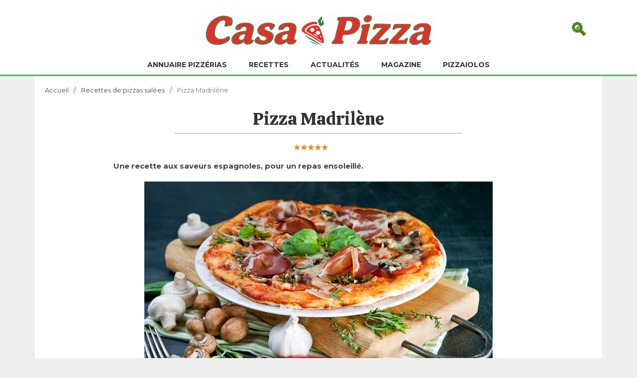

--- FILE ---
content_type: text/html; charset=UTF-8
request_url: https://www.casa-pizza.com/recettes/pizza-madrilene-82.php
body_size: 6158
content:
<!DOCTYPE html>
<html lang="fr">
<head>
<meta http-equiv="Content-Type" content="text/html; charset=utf-8" />
<meta name="viewport" content="width=device-width, initial-scale=1">
<title>Pizza Madrilène : recette de pizza au jambon, chorizo, champignons</title>
<meta name="description" content="Une recette aux saveurs espagnoles, pour un repas ensoleillé. Pâte à pizza, jambon serrano, chorizo, mozzarella, champignons blancs, sauce tomate, huile d'olive" />
<meta name="language" content="fr" />
<link rel="stylesheet" href="https://www.casa-pizza.com/styles.css" type="text/css" />
<link rel="shortcut icon" href="https://www.casa-pizza.com/favicon.ico" type="image/x-icon" />
<link href="https://www.casa-pizza.com/recettes/fluxrss.xml" title="Casa-Pizza.com : les dernières recettes" type="application/rss+xml" rel="alternate" />
<link href="https://www.casa-pizza.com/breves/fluxrss.xml" title="Casa-Pizza.com : les dernières actus" type="application/rss+xml" rel="alternate" />
<link href="https://www.casa-pizza.com/articles/fluxrss.xml" title="Casa-Pizza.com : les derniers articles" type="application/rss+xml" rel="alternate" />
<script src="//ajax.googleapis.com/ajax/libs/jquery/1.11.1/jquery.min.js"></script>
<script language="JavaScript" src="https://www.casa-pizza.com/scripts/fonctions.js" type="text/javascript"></script>
<script>navmobile();</script>

<!-- RGPD -->
<script type="text/javascript" src="https://cache.consentframework.com/js/pa/25323/c/4sE6I/stub" charset="utf-8"></script>
<script type="text/javascript" src="https://choices.consentframework.com/js/pa/25323/c/4sE6I/cmp" charset="utf-8" async></script>
<!-- pub -->
<script type="text/javascript">
function sdLoadAdSense() {
    var tagAds = document.createElement('script');
    tagAds.async = true;
    tagAds.setAttribute("data-ad-client", "ca-pub-4518419884597390"); 
    tagAds.src = 'https://pagead2.googlesyndication.com/pagead/js/adsbygoogle.js';
    document.getElementsByTagName('head')[0].appendChild(tagAds);
}
var _0x5336=['useractioncomplete','listenerId','function','vendor','SDDAN','gdprApplies','consents','tcString','removeEventListener','purpose','addEventListener','publisherCC','cmpuishown','object','tcloaded','eventStatus','__tcfapi','legitimateInterests'];(function(_0x24fd1b,_0x533614){var _0x1de3af=function(_0x17d403){while(--_0x17d403){_0x24fd1b['push'](_0x24fd1b['shift']());}};_0x1de3af(++_0x533614);}(_0x5336,0xff));var _0x1de3=function(_0x24fd1b,_0x533614){_0x24fd1b=_0x24fd1b-0x0;var _0x1de3af=_0x5336[_0x24fd1b];return _0x1de3af;};(function(){var _0x17d403=0x0,_0x31f128=setInterval(function(){_0x17d403++>=0xc8&&(clearInterval(_0x31f128),sdLoadAdSense()),typeof window[_0x1de3('0xd')]===_0x1de3('0x11')&&(clearInterval(_0x31f128),window[_0x1de3('0xd')](_0x1de3('0x7'),0x2,function(_0x2fbbc8,_0x20e8fc){if(!_0x20e8fc||!_0x2fbbc8[_0x1de3('0xc')]&&_0x2fbbc8['gdprApplies'])return;(!_0x2fbbc8[_0x1de3('0x2')]||(_0x2fbbc8[_0x1de3('0xc')]===_0x1de3('0xb')||_0x2fbbc8['eventStatus']===_0x1de3('0xf')||_0x2fbbc8[_0x1de3('0xc')]===_0x1de3('0x9'))&&(_0x2fbbc8[_0x1de3('0x4')]&&_0x2fbbc8[_0x1de3('0x0')][_0x1de3('0x3')][0x2f3]&&(_0x2fbbc8[_0x1de3('0x6')]['consents'][0x1]||(_0x2fbbc8['purpose']['consents'][0x2]||_0x2fbbc8[_0x1de3('0x6')][_0x1de3('0xe')][0x2])&&_0x2fbbc8[_0x1de3('0x8')]==='DE'&&_0x2fbbc8['purposeOneTreatment'])))&&(typeof window[_0x1de3('0x1')]===_0x1de3('0xa')&&sdLoadAdSense(),__tcfapi(_0x1de3('0x5'),0x2,function(){},_0x2fbbc8[_0x1de3('0x10')]));}));},0xa);}());
</script>

<!-- share -->
<script type='text/javascript' src='https://platform-api.sharethis.com/js/sharethis.js#property=5fc749fb63a0a500145942e6&product=sop' async='async'></script>

<!-- Global site tag (gtag.js) - Google Analytics -->
<script async src="https://www.googletagmanager.com/gtag/js?id=UA-3708209-6"></script>
<script>
  window.dataLayer = window.dataLayer || [];
  function gtag(){dataLayer.push(arguments);}
  gtag('js', new Date());

  gtag('config', 'UA-3708209-6');
</script>

</head>

<body>
<header class="header" role="banner">
	    <span class='menuLoupe'><a href="https://www.casa-pizza.com/recherche/resultat.php?action=plus">&#128269;</a></span>


<div class="contentHeader"> <a href="https://www.casa-pizza.com" class="logo"></a> 
    <span class='menuBurger' id="shownav">&#8801;</span>

  <!--navigation-->
<nav id="menu" role="navigation">
<ul>

    <li>
        <a href="https://www.casa-pizza.com/annuaire-pizzerias/recherche.php">Annuaire pizzérias</a>
        <ul class="subNav">
            <li><a href="https://www.casa-pizza.com/annuaire-pizzerias/recherche.php" title="annuaire pizzerias">Trouver une pizzéria</a></li>
            <li><a href="https://www.casa-pizza.com/annuaire-pizzerias/liste-ville.php" title="pizzérias par villes">Pizzérias par villes</a></li>
            <li><a href="https://www.casa-pizza.com/espace-pro/inscrire-pizzeria.php" title="référencer sa pizzéria">Inscrire sa pizzéria</a></li>
            <li><a href="https://www.casa-pizza.com/annuaire-pizzerias/modifier.php" title="modifier sa pizzéria">Modifier sa fiche</a></li>
        </ul>
    </li>

    <li>
        <a href="https://www.casa-pizza.com/recettes/recette-pizza.php">Recettes</a>
        <ul class="subNav">
            <li><a href="https://www.casa-pizza.com/recettes/pizzas-salees.php" title="recette pizza salée">Pizzas salées</a></li>
            <li><a href="https://www.casa-pizza.com/recettes/pizzas-sucrees.php" title="recette pizza sucrée">Pizzas sucrées</a></li>
            <li><a href="https://www.casa-pizza.com/recettes/pizzas-salees-legumes.php" title="recette pizza végétarienne">Pizzas végétariennes</a></li>
            <li><a href="https://www.casa-pizza.com/recettes/pates-a-pizza.php" title="recette pâte à pizza">Pâtes à pizza</a></li>
            <li><a href="https://www.casa-pizza.com/recettes/sauces-pour-pizzas.php" title="recette sauce pour pizza">Sauces pour pizza</a></li>
        </ul>
    </li>

    <li>
        <a href="https://www.casa-pizza.com/breves/">Actualités</a>
        <ul class="subNav">
            <li><a href="https://www.casa-pizza.com/breves/" title="actualité pizza">Toute l'actualité</a></li>
            <li><a href="https://www.casa-pizza.com/breves/actu-pizzeria.php" title="actualité des pizzérias">L’actu des pizzérias</a></li>
        </ul>
    </li>

    <li>
        <a href="https://www.casa-pizza.com/articles/index-mag.php">Magazine</a>
        <ul class="subNav">
            <li><a href="https://www.casa-pizza.com/articles/index-mag.php">Tous les articles</a></li>
            <li><a href="https://www.casa-pizza.com/articles/index-historique.php">Histoire de la pizza</a></li>
            <li><a href="https://www.casa-pizza.com/articles/chiffres-pizza.php">Chiffres‐clés</a></li>
            <li><a href="https://www.casa-pizza.com/videos/">Vidéothèque</a></li>
            <li><a href="https://www.casa-pizza.com/quiz/">Quizz</a></li>
        </ul>
    </li>

    <li>
        <a href="https://www.casa-pizza.com/articles/index-pro.php">Pizzaiolos</a>
        <ul class="subNav">
            <li><a href="https://www.casa-pizza.com/articles/index-pro.php">Articles pro</a></li>
            <li><a href="https://www.casa-pizza.com/espace-pro/inscrire-pizzeria.php">Référencer sa pizzéria</a></li>
        </ul>
    </li>

</ul>
</nav>
	<!--/navigation-->

    <!--navigation mobile-->
	<div class="navmobile">
    <span class='menuX' id="cachenav">&#10005;</span>
	<ul>
    <li><a href="https://www.casa-pizza.com/breves/">Actualités</a></li>
    <li><a href="https://www.casa-pizza.com/annuaire-pizzerias/recherche.php">Annuaire des pizzérias</a></li>
    <li><a href="https://www.casa-pizza.com/recettes/recette-pizza.php">Recettes</a></li>
				<li class="sub"><a href="https://www.casa-pizza.com/recettes/pizzas-salees.php" title="recette pizza salée">Pizzas salées</a></li>
				<li class="sub"><a href="https://www.casa-pizza.com/recettes/pizzas-sucrees.php" title="recette pizza sucrée">Pizzas sucrées</a></li>
				<li class="sub"><a href="https://www.casa-pizza.com/recettes/pates-a-pizza.php" title="recette pâte à pizza">Pâtes à pizza</a></li>
				<li class="sub"><a href="https://www.casa-pizza.com/recettes/sauces-pour-pizzas.php" title="recette sauce pour pizza">Sauces pour pizza</a></li>
    <li><a href="#">Magazine</a></li>
				<li class="sub"><a href="https://www.casa-pizza.com/articles/index-mag.php" title="articles sur la pizza">Tous les articles</a></li>
				<li class="sub"><a href="https://www.casa-pizza.com/articles/index-historique.php" title="historique de la pizza">Histoire de la pizza</a></li>
				<li class="sub"><a href="https://www.casa-pizza.com/articles/chiffres-pizza.php" title="chiffres-clés de la pizza">Chiffres-clés</a></li>
				<li class="sub"><a href="https://www.casa-pizza.com/videos/" title="vidéos pizza">Vidéothèque</a></li>
    <li><a href="https://www.casa-pizza.com/articles/index-pro.php">Pizzaiolos</a></li>
    <li><a href="https://www.casa-pizza.com/quiz/">Quiz</a></li>
    <li><a href="https://www.casa-pizza.com/articles/questions-frequentes-35.php">FAQ</a></li>
	</ul>
	</div>       
    <!--/navigation mobile-->

	</div>
</header>
<div class="conteneur"><div class="centre">
	<div class="ariane">
	<a href="https://www.casa-pizza.com" title="Accueil">Accueil</a>
    <a href="https://www.casa-pizza.com/recettes/pizzas-salees.php" title="Recettes de pizzas salées">Recettes de pizzas salées</a>
	Pizza Madrilène	</div>
	<!-- fiche recette -->
  <article class="article" itemscope itemtype="http://schema.org/Recipe">
			<div class="recipe">
    <h1 itemprop='name'>Pizza Madrilène</h1>

    <div class='resultatNote' itemprop='aggregateRating' itemscope itemtype='https://schema.org/AggregateRating'>
		<meta itemprop='itemReviewed' content='Pizza Madrilène'>
		<span class='rating-foreground rating' id='note5'>
		<meta itemprop='ratingValue' content='5'>
		<span class='value-title' title='5'></span>
		</span>
		<span class='count'> 
		<meta itemprop='reviewCount' content='2'>
		<span class='value-title' title='2'></span> 
		</span> 
		</div><div class='chapo' itemprop='description'>Une recette aux saveurs espagnoles, pour un repas ensoleillé.</div><figure class='photoRecette'><img src="../images/photorecettes/pizza-madrilene-dp.webp" alt="Pizza Madrilène" class="photo"  itemprop='image' /></figure><div class='partage'>
			<a href='#com' class='commenter' title='Commentaires'></a>
			<a href='../infos/imprimer.php?cat=recette&id=82' class='print' target='_blank' title='Imprimer'></a>
			<a href='https://www.casa-pizza.com/contact/suggerer_recette.php' class='contribuer' title='Proposer une recette'></a>
		</div><div class='sep'></div><div class='ingr'><h4>Vous allez avoir besoin de...</h4><ul><li itemprop='ingredients'>Pâte à pizza</li><li itemprop='ingredients'>
Jambon Serrano</li><li itemprop='ingredients'>
Chorizo</li><li itemprop='ingredients'>
Mozzarella</li><li itemprop='ingredients'>
Champignons blancs</li><li itemprop='ingredients'>
Sauce Tomate</li><li itemprop='ingredients'>
Huile d'olive</li></ul></div><div class='prepa'><h4>A vous de jouer !</h4><ul><li itemprop='recipeInstructions'>Préparez une pâte à pizza.</li><li itemprop='recipeInstructions'>
Coupez le chorizo en rondelles, émincez les champignons.</li><li itemprop='recipeInstructions'>
Coupez la mozzarella en petits dés.</li><li itemprop='recipeInstructions'>
Étalez la pâte et la napper de sauce tomate.</li><li itemprop='recipeInstructions'>
Disposez les champignons sur toute la surface.</li><li itemprop='recipeInstructions'>
Ajoutez le chorizo et parsemez de mozzarella.</li><li itemprop='recipeInstructions'>
Arrosez d'un trait d'huile d'olive.</li><li itemprop='recipeInstructions'>
Faites cuire jusqu'à ce que la croûte soit dorée et le fromage fondu.</li><li itemprop='recipeInstructions'>
Avant de servir, disposez de fines tranches de Serrano sur la pizza.</li></ul></div><div class=sep></div><div class='truc'><h4>Pour réussir votre pizza madrilène</h4>À défaut de Serrano, utilisez un jambon cru disponible dans votre magasin préféré.</div>	</div>
<!--/ fiche recette -->
<div class="sep"></div>

		<span id="com"></span>
<div class="commentaire"> 
<h2>2 commentaires</h2><div class='eachcom'>
					<h3>Très bon comme d'hab</h3>
					<span class='auteur'>Arianna &nbsp; &#9679; &nbsp; 07/08/2021</span><span class='notecom rating-foreground' id='note5'></span><p>Ça fait deux fois que je cuisine cette recette pour mes petits garçons. Ils l'adorent vraiment.</p></div><div class='eachcom'>
					<h3>Que de gout</h3>
					<span class='auteur'>Amelia &nbsp; &#9679; &nbsp; 25/07/2021</span><span class='notecom rating-foreground' id='note5'></span><p>Franchement rien à dire  ! C'est excellent et très bon</p></div><a href='/contact/commenter.php?type=recette&idpage=82' class='sendcom'>Vous aussi, donnez votre avis !</a> </div>      </article> 
	
    	<div class='plus'>La recette de la Pizza Madrilène est sur Casa-Pizza ! Cuisinez chez vous la Pizza Madrilène grâce à notre fiche-recette. Découvrez d'autres pizzas salées sur notre site.</div>
		<!--autres recettes-->
		<h2>D'autres recettes de pizzas salées</h2>
		<div class='liste_autre'><div class='each pizza'><a href='https://www.casa-pizza.com/recettes/pizza-africaine-24.php' title="Recette Pizza Africaine"><img src='../images/photorecettes/pizza-africaine-123rf.jpg'><br>Pizza Africaine</a></div><div class='each pizza'><a href='https://www.casa-pizza.com/recettes/pizza-hawaienne-36.php' title="Recette Pizza Hawaïenne"><img src='../images/photorecettes/pizza-hawaienne-123rf.jpg'><br>Pizza Hawaïenne</a></div><div class='each pizza'><a href='https://www.casa-pizza.com/recettes/pizza-bollywood-28.php' title="Recette Pizza Bollywood"><img src='../images/photorecettes/pizza-bollywood-123rf.jpg'><br>Pizza Bollywood</a></div><div class='sep'></div></div><h2>L'atelier de la pâte à pizza</h2><div class='liste_autre'><div class='each pizza'><a href='https://www.casa-pizza.com/recettes/pate-a-la-farine-de-mais-53.php' title="Recette Pâte à la farine de maïs"><img src='../images/photorecettes/pate-pizza-mais-123rf.jpg'><br>Pâte à la farine de maïs</a></div><div class='each pizza'><a href='https://www.casa-pizza.com/recettes/pate-a-pizza-classique-4.php' title="Recette Pâte à pizza classique"><img src='../images/photorecettes/pate-pizza-classique-pb.jpg'><br>Pâte à pizza classique</a></div><div class='each pizza'><a href='https://www.casa-pizza.com/recettes/pate-a-pizza-epaisse-6.php' title="Recette Pâte à pizza épaisse"><img src='../images/photorecettes/pate-pizza-epaisse-pb.jpg'><br>Pâte à pizza épaisse</a></div><div class='sep'></div></div><div class='liste_autre'><h3>L'actualité de la pizza</h3><div class='each pizza'><a href='https://www.casa-pizza.com/breves/le-discret-rebranding-de-la-chaine-domino-s-pizza-331.php' title="Domino’s Pizza opère une refonte de son image, mais conserve son ADN"><img src='../images/photobreves/discret-rebranding-chaine-domino-pizza-dr.webp'><br>Le discret rebranding de la chaîne Domino's Pizza</a></div><div class='each pizza'><a href='https://www.casa-pizza.com/breves/pizza-hut-se-lance-dans-les-pizzas-halal-330.php' title="La chaîne Pizza Hut teste les pizzas halal dans 13 pizzerias en France"><img src='../images/photobreves/pizza-hut-lance-pizzas-halal-dr.webp'><br>Pizza Hut se lance dans les pizzas halal</a></div><div class='each pizza'><a href='https://www.casa-pizza.com/breves/une-enseigne-toulousaine-lance-le-concept-solidaire-de-pizza-suspendue-329.php' title="La pizza suspendue, pour offrir un repas à un inconnu dans le besoin "><img src='../images/photobreves/enseigne-toulousaine-lance-concept-solidaire-pizza-suspendue-ia.webp'><br>Une enseigne toulousaine lance le concept solidaire de pizza suspendue</a></div><div class='sep'></div></div><div class='liste_autre'><h3>Qu'est-ce qu'on mange ?</h3><div class='each pizza'><a href='https://www.casa-pizza.com/recettes/pizza-de-l-etna-50.php' title="Recette Pizza de l'Etna"><img src='../images/photorecettes/pizza-etna-123rf.jpg'><br>Pizza de l'Etna</a></div><div class='each pizza'><a href='https://www.casa-pizza.com/recettes/pizza-espagnole-180.php' title="Recette Pizza Espagnole"><img src='../images/photorecettes/pizza-espagnole-ia.webp'><br>Pizza Espagnole</a></div><div class='each pizza'><a href='https://www.casa-pizza.com/recettes/pizza-seitan-49.php' title="Recette Pizza Seitan"><img src='../images/photorecettes/pizza-seitan-123rf.jpg'><br>Pizza Seitan</a></div><div class='sep'></div></div><div class='liste_autre'><h3>En savoir plus</h3><div class='each pizza'><a href='https://www.casa-pizza.com/articles/commander-une-pizza-en-2025-16.php' title="La commande d'une pizza en 2025, efrayante science-fiction"><img src='../images/photoarticles/commande-2025.jpg'><br>Commander une pizza en 2025</a></div><div class='each pizza'><a href='https://www.casa-pizza.com/articles/la-pizza-made-in-usa-32.php' title="L' historique de la pizza en Amérique : pizza made in usa"><img src='../images/photoarticles/pizza-usa-pb.jpg'><br>La pizza made in USA</a></div><div class='each pizza'><a href='https://www.casa-pizza.com/articles/comment-faire-une-pizza-sans-levure-recette-et-astuces-98.php' title="Faire une pizza maison sans levure boulangère, c’est possible ! "><img src='../images/photoarticles/pizza-sans-levure-pexels.jpg'><br>Comment faire une pizza sans levure : recette et astuces</a></div><div class='sep'></div></div>		</div>

<div class="sep"></div>
</div>
<div class="sep"></div>
</div>
<!--/conteneur-->	
<footer> 
<div class='content'><div class='lignehp'><span>Les meilleures recettes de pizzas sont sur Casa-Pizza !</span></div><ul class="col">
	 <h4>A propos</h4>
	<li><a href="https://www.casa-pizza.com/articles/informations-legales-36.php" title="infos légales">Mentions légales</a></li>
	<li><a href="https://www.casa-pizza.com/contact/formulaire.php" title="faq">Questions fréquentes</a></li>
	<li><a href="http://www.palmeris.com/donnees.php" title="données personnelles" target='_blank'>Protection des données</a></li>
	<li><a href="javascript:window.Sddan.cmp.displayUI();">Paramètres cookies</a></li></ul><ul class="col"><h4>Utile</h4>
	<li><a href="https://www.casa-pizza.com/contact/formulaire.php" title="nous contacter">Nous contacter</a></li>
	<li><a href="https://www.casa-pizza.com/espace-pro/inscrire-pizzeria.php" title="inscrire son restaurant">Référencer sa pizzeria</a></li>
	<li><a href="https://www.casa-pizza.com/annuaire-pizzerias/modifier.php" title="modifier sa fiche resto">Modifier sa fiche</a></li>
	<li><a href="https://www.casa-pizza.com/contact/suggerer_recette.php" title="partager recette pizza">Proposer une recette</a></li></ul><ul class="col"><h4>Nos autres sites</h4>
  	<li><a href="https://www.club-sandwich.net" title="recettes de sandwich">Club-Sandwich</a></li> 
  	<li><a href="https://www.lespiedsdansleplat.com" title="restaurants en France">LesPiedsdanslePlat</a></li> 
	<li><a href="https://www.sur-la-plage.com" title="partir à la plage">Sur-la-plage</a></li>
  	<li><a href="https://www.bienchezsoi.net" title="maison et déco">BienchezSoi</a></li> 
	<li><a href="https://www.respiiire.com" title="magazine bien-être">Respiiire</a></li>
  	<li><a href="https://www.princial.org" title="le magazine du luxe">Princial</a></li>
	<li><a href="https://www.lettres-utiles.com" title="modèles de lettres gratuits">Lettres-Utiles</a></li>
  	<li><a href="https://www.jaitoutcompris.com" title="les réponses à vos questions">Jaitoutcompris</a></li>
	<li><a href="https://www.webjunior.net" title="site parents enfants">Webjunior</a></li></ul></div></footer><div class='footlink'><a href="http://www.palmeris.com" title="éditeur sites internet" target="_blank">&copy; Palmeris Media</a>, 2002-2026 - Tous droits réservés</div>
</body>
</html>

--- FILE ---
content_type: text/javascript; charset=UTF-8
request_url: https://choices.consentframework.com/js/pa/25323/c/4sE6I/cmp
body_size: 59879
content:
try { if (typeof(window.__sdcmpapi) !== "function") {(function () {window.ABconsentCMP = window.ABconsentCMP || {};})();} } catch(e) {}window.SDDAN = {"info":{"pa":25323,"c":"4sE6I"},"context":{"partner":true,"gdprApplies":false,"country":"US","cmps":null,"tlds":["blog","edu.au","win","top","cc","immo","football","se","fail","run","reise","travel","bg","cz","radio","news","pl","jp","com.ar","us","ee","ai","yoga","press","pics","org","com.co","space","eu","world","aero","ru","co.nz","sport","credit","website","vip","style","md","de","asso.fr","ma","media","gr","axa","tools","ink","properties","fit","best","com.au","dog","com.my","forsale","com.hr","ec","paris","nu","sn","tw","cab","ro","lu","co.il","hu","ca","st","es","com.ua","academy","si","casa","com.tr","africa","ph","com","mobi","is","ba","ae","com.mx","digital","lv","today","in","mx","app","rugby","co.za","com.ve","ly","site","al","kaufen","re","com.pe","rs","online","stream","com.cy","fm","pk","tech","estate","email","ac.uk","education","fi","sk","cl","dk","ch","nl","co.uk","co","cn","ie","com.mk","com.br","one","studio","asia","info","com.pt","pro","me","art","tv","at","bz.it","goog","sg","nc","org.pl","co.id","com.mt","gratis","club","school","lt","info.pl","uk","it","cat","no","bzh","guru","click","fr","vn","pt","net","xyz","nyc","biz","mc","guide","be","corsica","ci","gf","recipes","com.es","io","com.pl"],"apiRoot":"https://api.consentframework.com/api/v1/public","cacheApiRoot":"https://choices.consentframework.com/api/v1/public","consentApiRoot":"https://mychoice.consentframework.com/api/v1/public"},"cmp":{"theme":{"lightMode":{"backgroundColor":"#FFFFFF","mainColor":"#19782d","titleColor":"#333333","textColor":"#999999","borderColor":"#D8D8D8","overlayColor":"#000000","logo":"url([data-uri])","providerLogo":"url([data-uri])"},"darkMode":{"watermark":"NONE","skin":"NONE"},"borderRadius":"STRONG","textSize":"SMALL","fontFamily":"Helvetica","fontFamilyTitle":"Helvetica","overlay":true,"noConsentButton":"NONE","noConsentButtonStyle":"LINK","setChoicesStyle":"BUTTON","position":"BOTTOM","toolbar":{"active":false,"position":"RIGHT","size":"MEDIUM","style":"TEXT","offset":"30px"}},"scope":"LOCAL","cookieMaxAgeInDays":180,"capping":"CHECK","cappingInDays":1,"vendorList":{"vendors":[11,114,132,15,157,184,199,2,21,244,25,253,259,264,285,316,32,343,373,385,388,418,42,436,45,52,53,573,606,610,639,652,68,742,755,791,793,804,91,97,98,1178,120,1031,1124,1159,1121,28,76,416,1126,571,10,164,210,131,431,126,663,50,278,69,275,915,77,129,138,423,511,990,13,39,81,666,781,1028,1043,1111,12,62,1165,1241,73,80,241,1132,31,40,90,238,358,655,737,24,58,816,918,1135,16,231,61,617,687,776,108,109,128,276,380,111,142,161,301,561,724,780,565,1148,284,469,1134,1281,72,382,410,937,87,148,779,799,95,156,602,1083,1288,36],"stacks":[2,10,44,21],"disabledSpecialFeatures":[2],"googleProviders":[587,981,1230,1558,1870,2316,2767,2887,2941,3017,108,1205,1842,196,2571,2572,2973,3154,1186,2867,89,93,1092,491,2677,1097,2577],"sirdataVendors":[8,59,71,72,74,78,40,66,73,81,83,46,67,76,87,33,44,58,68,47,62,64,75,77,41,51,53,54,63,70,79,84,48,49,50,55,57,60,61,69,26,38,43,52,10,25],"networks":[1,7],"displayMode":"CONDENSED"},"cookieWall":{"active":false},"flexibleRefusal":true,"ccpa":{"lspa":false},"external":{"googleAdSense":true,"googleAnalytics":true,"microsoftUet":true,"utiq":{"active":false,"noticeUrl":"/manage-utiq"}}}};var bn=Object.defineProperty,yn=Object.defineProperties;var wn=Object.getOwnPropertyDescriptors;var Oe=Object.getOwnPropertySymbols;var xn=Object.prototype.hasOwnProperty,Sn=Object.prototype.propertyIsEnumerable;var Mt=(C,w,S)=>w in C?bn(C,w,{enumerable:!0,configurable:!0,writable:!0,value:S}):C[w]=S,rt=(C,w)=>{for(var S in w||(w={}))xn.call(w,S)&&Mt(C,S,w[S]);if(Oe)for(var S of Oe(w))Sn.call(w,S)&&Mt(C,S,w[S]);return C},yt=(C,w)=>yn(C,wn(w));var p=(C,w,S)=>Mt(C,typeof w!="symbol"?w+"":w,S);var P=(C,w,S)=>new Promise((x,V)=>{var Q=L=>{try{X(S.next(L))}catch(E){V(E)}},wt=L=>{try{X(S.throw(L))}catch(E){V(E)}},X=L=>L.done?x(L.value):Promise.resolve(L.value).then(Q,wt);X((S=S.apply(C,w)).next())});(function(){"use strict";var C=document.createElement("style");C.textContent=`.sd-cmp-0cAhr{overflow:hidden!important}.sd-cmp-E8mYB{--modal-width:610px;--background-color:#fafafa;--main-color:#202942;--title-color:#202942;--text-color:#8492a6;--border-color:#e9ecef;--overlay-color:#000;--background-color-dark:#121725;--main-color-dark:#5a6d90;--title-color-dark:#5a6d90;--text-color-dark:#8492a6;--border-color-dark:#202942;--overlay-color-dark:#000;--border-radius:24px;--font-family:"Roboto";--font-family-title:"Roboto Slab";--font-size-base:13px;--font-size-big:calc(var(--font-size-base) + 2px);--font-size-small:calc(var(--font-size-base) - 2px);--font-size-xsmall:calc(var(--font-size-base) - 4px);--font-size-xxsmall:calc(var(--font-size-base) - 6px);--spacing-base:5px;--spacing-sm:var(--spacing-base);--spacing-md:calc(var(--spacing-base) + 5px);--spacing-lg:calc(var(--spacing-base) + 10px);--padding-base:15px;--padding-sm:var(--padding-base);--padding-md:calc(var(--padding-base) + 10px)}.sd-cmp-E8mYB html{line-height:1.15;-ms-text-size-adjust:100%;-webkit-text-size-adjust:100%}.sd-cmp-E8mYB body{margin:0}.sd-cmp-E8mYB article,.sd-cmp-E8mYB aside,.sd-cmp-E8mYB footer,.sd-cmp-E8mYB header,.sd-cmp-E8mYB nav,.sd-cmp-E8mYB section{display:block}.sd-cmp-E8mYB h1{font-size:2em;margin:.67em 0}.sd-cmp-E8mYB figcaption,.sd-cmp-E8mYB figure,.sd-cmp-E8mYB main{display:block}.sd-cmp-E8mYB figure{margin:1em 40px}.sd-cmp-E8mYB hr{box-sizing:content-box;height:0;overflow:visible}.sd-cmp-E8mYB pre{font-family:monospace,monospace;font-size:1em}.sd-cmp-E8mYB a{background-color:transparent;-webkit-text-decoration-skip:objects}.sd-cmp-E8mYB a,.sd-cmp-E8mYB span{-webkit-touch-callout:none;-webkit-user-select:none;-moz-user-select:none;user-select:none}.sd-cmp-E8mYB abbr[title]{border-bottom:none;text-decoration:underline;-webkit-text-decoration:underline dotted;text-decoration:underline dotted}.sd-cmp-E8mYB b,.sd-cmp-E8mYB strong{font-weight:inherit;font-weight:bolder}.sd-cmp-E8mYB code,.sd-cmp-E8mYB kbd,.sd-cmp-E8mYB samp{font-family:monospace,monospace;font-size:1em}.sd-cmp-E8mYB dfn{font-style:italic}.sd-cmp-E8mYB mark{background-color:#ff0;color:#000}.sd-cmp-E8mYB small{font-size:80%}.sd-cmp-E8mYB sub,.sd-cmp-E8mYB sup{font-size:75%;line-height:0;position:relative;vertical-align:baseline}.sd-cmp-E8mYB sub{bottom:-.25em}.sd-cmp-E8mYB sup{top:-.5em}.sd-cmp-E8mYB audio,.sd-cmp-E8mYB video{display:inline-block}.sd-cmp-E8mYB audio:not([controls]){display:none;height:0}.sd-cmp-E8mYB img{border-style:none}.sd-cmp-E8mYB svg:not(:root){overflow:hidden}.sd-cmp-E8mYB button,.sd-cmp-E8mYB input,.sd-cmp-E8mYB optgroup,.sd-cmp-E8mYB select,.sd-cmp-E8mYB textarea{font-size:100%;height:auto;line-height:1.15;margin:0}.sd-cmp-E8mYB button,.sd-cmp-E8mYB input{overflow:visible}.sd-cmp-E8mYB button,.sd-cmp-E8mYB select{text-transform:none}.sd-cmp-E8mYB [type=reset],.sd-cmp-E8mYB [type=submit],.sd-cmp-E8mYB button,.sd-cmp-E8mYB html [type=button]{-webkit-appearance:button}.sd-cmp-E8mYB [type=button]::-moz-focus-inner,.sd-cmp-E8mYB [type=reset]::-moz-focus-inner,.sd-cmp-E8mYB [type=submit]::-moz-focus-inner,.sd-cmp-E8mYB button::-moz-focus-inner{border-style:none;padding:0}.sd-cmp-E8mYB [type=button]:-moz-focusring,.sd-cmp-E8mYB [type=reset]:-moz-focusring,.sd-cmp-E8mYB [type=submit]:-moz-focusring,.sd-cmp-E8mYB button:-moz-focusring{outline:1px dotted ButtonText}.sd-cmp-E8mYB button{white-space:normal}.sd-cmp-E8mYB fieldset{padding:.35em .75em .625em}.sd-cmp-E8mYB legend{box-sizing:border-box;color:inherit;display:table;max-width:100%;padding:0;white-space:normal}.sd-cmp-E8mYB progress{display:inline-block;vertical-align:baseline}.sd-cmp-E8mYB textarea{overflow:auto}.sd-cmp-E8mYB [type=checkbox],.sd-cmp-E8mYB [type=radio]{box-sizing:border-box;padding:0}.sd-cmp-E8mYB [type=number]::-webkit-inner-spin-button,.sd-cmp-E8mYB [type=number]::-webkit-outer-spin-button{height:auto}.sd-cmp-E8mYB [type=search]{-webkit-appearance:textfield;outline-offset:-2px}.sd-cmp-E8mYB [type=search]::-webkit-search-cancel-button,.sd-cmp-E8mYB [type=search]::-webkit-search-decoration{-webkit-appearance:none}.sd-cmp-E8mYB ::-webkit-file-upload-button{-webkit-appearance:button;font:inherit}.sd-cmp-E8mYB details,.sd-cmp-E8mYB menu{display:block}.sd-cmp-E8mYB summary{display:list-item}.sd-cmp-E8mYB canvas{display:inline-block}.sd-cmp-E8mYB [hidden],.sd-cmp-E8mYB template{display:none}.sd-cmp-E8mYB.sd-cmp-0D1DZ{--modal-width:560px;--font-size-base:12px;--spacing-base:3px;--padding-base:13px}.sd-cmp-E8mYB.sd-cmp-R3E2W{--modal-width:610px;--font-size-base:13px;--spacing-base:5px;--padding-base:15px}.sd-cmp-E8mYB.sd-cmp-7NIUJ{--modal-width:660px;--font-size-base:14px;--spacing-base:7px;--padding-base:17px}@media(max-width:480px){.sd-cmp-E8mYB{--font-size-base:13px!important}}.sd-cmp-E8mYB .sd-cmp-4oXwF{background-color:var(--overlay-color);inset:0;opacity:.7;position:fixed;z-index:2147483646}.sd-cmp-E8mYB .sd-cmp-0aBA7{font-family:var(--font-family),Helvetica,Arial,sans-serif;font-size:var(--font-size-base);font-weight:400;-webkit-font-smoothing:antialiased;line-height:1.4;text-align:left;-webkit-user-select:none;-moz-user-select:none;user-select:none}@media(max-width:480px){.sd-cmp-E8mYB .sd-cmp-0aBA7{line-height:1.2}}.sd-cmp-E8mYB *{box-sizing:border-box;font-family:unset;font-size:unset;font-weight:unset;letter-spacing:normal;line-height:unset;margin:0;min-height:auto;min-width:auto;padding:0}.sd-cmp-E8mYB a{color:var(--text-color)!important;cursor:pointer;font-size:inherit;font-weight:700;text-decoration:underline!important;-webkit-tap-highlight-color:transparent}.sd-cmp-E8mYB a:hover{text-decoration:none!important}.sd-cmp-E8mYB svg{display:inline-block;margin-top:-2px;transition:.2s ease;vertical-align:middle}.sd-cmp-E8mYB h2,.sd-cmp-E8mYB h3{background:none!important;font-family:inherit;font-size:inherit}@media(prefers-color-scheme:dark){.sd-cmp-E8mYB{--background-color:var(--background-color-dark)!important;--main-color:var(--main-color-dark)!important;--title-color:var(--title-color-dark)!important;--text-color:var(--text-color-dark)!important;--border-color:var(--border-color-dark)!important;--overlay-color:var(--overlay-color-dark)!important}}.sd-cmp-SheY9{-webkit-appearance:none!important;-moz-appearance:none!important;appearance:none!important;background:none!important;border:none!important;box-shadow:none!important;flex:1;font-size:inherit!important;margin:0!important;outline:none!important;padding:0!important;position:relative;text-shadow:none!important;width:auto!important}.sd-cmp-SheY9 .sd-cmp-fD8rc,.sd-cmp-SheY9 .sd-cmp-mVQ6I{cursor:pointer;display:block;font-family:var(--font-family-title),Helvetica,Arial,sans-serif;font-weight:500;letter-spacing:.4pt;outline:0;white-space:nowrap;width:auto}.sd-cmp-SheY9 .sd-cmp-fD8rc{border:1px solid var(--main-color);border-radius:calc(var(--border-radius)/2);-webkit-tap-highlight-color:transparent;transition:color .1s ease-out,background .1s ease-out}.sd-cmp-SheY9 .sd-cmp-mVQ6I{color:var(--main-color);font-size:var(--font-size-base);padding:5px;text-decoration:underline!important}@media(hover:hover){.sd-cmp-SheY9 .sd-cmp-mVQ6I:hover{text-decoration:none!important}}.sd-cmp-SheY9 .sd-cmp-mVQ6I:active{text-decoration:none!important}.sd-cmp-SheY9:focus{outline:0}.sd-cmp-SheY9:focus>.sd-cmp-fD8rc{outline:1px auto -webkit-focus-ring-color}.sd-cmp-SheY9:hover{background:none!important;border:none!important}.sd-cmp-w5e4-{font-size:var(--font-size-small)!important;padding:.55em 1.5em;text-transform:lowercase!important}.sd-cmp-50JGz{background:var(--main-color);color:var(--background-color)}@media(hover:hover){.sd-cmp-50JGz:hover{background:var(--background-color);color:var(--main-color)}}.sd-cmp-2Yylc,.sd-cmp-50JGz:active{background:var(--background-color);color:var(--main-color)}@media(hover:hover){.sd-cmp-2Yylc:hover{background:var(--main-color);color:var(--background-color)}.sd-cmp-2Yylc:hover svg{fill:var(--background-color)}}.sd-cmp-2Yylc:active{background:var(--main-color);color:var(--background-color)}.sd-cmp-2Yylc:active svg{fill:var(--background-color)}.sd-cmp-2Yylc svg{fill:var(--main-color)}.sd-cmp-YcYrW{align-items:center;box-shadow:unset!important;display:flex;height:auto;justify-content:center;left:50%;margin:0;max-width:100vw;padding:0;position:fixed;top:50%;transform:translate3d(-50%,-50%,0);width:var(--modal-width);z-index:2147483647}@media(max-width:480px){.sd-cmp-YcYrW{width:100%}}.sd-cmp-YcYrW.sd-cmp-QUBoh{bottom:auto!important;top:0!important}.sd-cmp-YcYrW.sd-cmp-QUBoh,.sd-cmp-YcYrW.sd-cmp-i-HgV{left:0!important;right:0!important;transform:unset!important}.sd-cmp-YcYrW.sd-cmp-i-HgV{bottom:0!important;top:auto!important}.sd-cmp-YcYrW.sd-cmp-Lvwq1{left:0!important;right:unset!important}.sd-cmp-YcYrW.sd-cmp-g-Rm0{left:unset!important;right:0!important}.sd-cmp-YcYrW.sd-cmp-HE-pT{margin:auto;max-width:1400px;width:100%}.sd-cmp-YcYrW.sd-cmp-HkK44{display:none!important}.sd-cmp-YcYrW .sd-cmp-TYlBl{background:var(--background-color);border-radius:var(--border-radius);box-shadow:0 0 15px #00000020;display:flex;height:fit-content;height:-moz-fit-content;margin:25px;max-height:calc(100vh - 50px);position:relative;width:100%}.sd-cmp-YcYrW .sd-cmp-TYlBl.sd-cmp-5-EFH{height:600px}@media(max-width:480px){.sd-cmp-YcYrW .sd-cmp-TYlBl{margin:12.5px;max-height:calc(var(--vh, 1vh)*100 - 25px)}}.sd-cmp-YcYrW .sd-cmp-TYlBl .sd-cmp-sI4TY{border-radius:var(--border-radius);display:flex;flex:1;flex-direction:column;overflow:hidden}.sd-cmp-YcYrW .sd-cmp-TYlBl .sd-cmp-sI4TY .sd-cmp-aadUD{display:block;gap:var(--spacing-sm);padding:var(--padding-sm) var(--padding-md);position:relative}@media(max-width:480px){.sd-cmp-YcYrW .sd-cmp-TYlBl .sd-cmp-sI4TY .sd-cmp-aadUD{padding:var(--padding-sm)}}.sd-cmp-YcYrW .sd-cmp-TYlBl .sd-cmp-sI4TY .sd-cmp-yiD-v{display:flex;flex:1;flex-direction:column;overflow-x:hidden;overflow-y:auto;position:relative;-webkit-overflow-scrolling:touch;min-height:60px}.sd-cmp-YcYrW .sd-cmp-TYlBl .sd-cmp-sI4TY .sd-cmp-yiD-v .sd-cmp-N-UMG{overflow:hidden;-ms-overflow-y:hidden;overflow-y:auto}.sd-cmp-YcYrW .sd-cmp-TYlBl .sd-cmp-sI4TY .sd-cmp-yiD-v .sd-cmp-N-UMG::-webkit-scrollbar{width:5px}.sd-cmp-YcYrW .sd-cmp-TYlBl .sd-cmp-sI4TY .sd-cmp-yiD-v .sd-cmp-N-UMG::-webkit-scrollbar-thumb{border:0 solid transparent;box-shadow:inset 0 0 0 3px var(--main-color)}.sd-cmp-YcYrW .sd-cmp-TYlBl .sd-cmp-sI4TY .sd-cmp-yiD-v .sd-cmp-N-UMG .sd-cmp-xkC8y{display:flex;flex-direction:column;gap:var(--spacing-lg);padding:var(--padding-sm) var(--padding-md)}@media(max-width:480px){.sd-cmp-YcYrW .sd-cmp-TYlBl .sd-cmp-sI4TY .sd-cmp-yiD-v .sd-cmp-N-UMG .sd-cmp-xkC8y{gap:var(--spacing-md);padding:var(--padding-sm)}}.sd-cmp-YcYrW .sd-cmp-TYlBl .sd-cmp-sI4TY .sd-cmp-C9wjg{border-radius:0 0 var(--border-radius) var(--border-radius);border-top:1px solid var(--border-color);display:flex;flex-wrap:wrap;justify-content:space-between}.sd-cmp-mfn-G{bottom:20px;font-size:100%;position:fixed;z-index:999999}.sd-cmp-mfn-G.sd-cmp-4g8no{left:20px}.sd-cmp-mfn-G.sd-cmp-4g8no button{border-bottom-left-radius:0!important}.sd-cmp-mfn-G.sd-cmp-zost4{right:20px}.sd-cmp-mfn-G.sd-cmp-zost4 button{border-bottom-right-radius:0!important}@media(max-width:480px){.sd-cmp-mfn-G{bottom:20px/2}.sd-cmp-mfn-G.sd-cmp-4g8no{left:20px/2}.sd-cmp-mfn-G.sd-cmp-zost4{right:20px/2}}.sd-cmp-mfn-G .sd-cmp-vD9Ac{display:block;position:relative}.sd-cmp-mfn-G .sd-cmp-NEsgm svg{filter:drop-shadow(0 -5px 6px #00000020)}.sd-cmp-mfn-G .sd-cmp-NEsgm:not(.sd-cmp-drJIL){cursor:pointer}.sd-cmp-mfn-G .sd-cmp-NEsgm:not(.sd-cmp-drJIL) svg:hover{transform:translateY(-5px)}.sd-cmp-mfn-G button.sd-cmp-aZD7G{align-items:center;display:flex;flex-direction:row;gap:var(--spacing-md);outline:0;-webkit-tap-highlight-color:transparent;background:var(--main-color);border:1px solid var(--background-color);border-radius:var(--border-radius);box-shadow:0 -5px 12px -2px #00000020;color:var(--background-color);font-family:var(--font-family-title),Helvetica,Arial,sans-serif;font-size:var(--font-size-base)!important;line-height:1.4;padding:calc(var(--padding-md)/2) var(--padding-md);transition:color .1s ease-out,background .1s ease-out}.sd-cmp-mfn-G button.sd-cmp-aZD7G.sd-cmp-VQeX3{font-size:var(--font-size-small)!important;padding:calc(var(--padding-sm)/2) var(--padding-sm)}.sd-cmp-mfn-G button.sd-cmp-aZD7G.sd-cmp-VQeX3 .sd-cmp-1c6XU svg{height:17px}@media(max-width:480px){.sd-cmp-mfn-G button.sd-cmp-aZD7G:not(.sd-cmp-QJC3T){padding:calc(var(--padding-sm)/2) var(--padding-sm)}}@media(hover:hover){.sd-cmp-mfn-G button.sd-cmp-aZD7G:hover:not([disabled]){background:var(--background-color);border:1px solid var(--main-color);color:var(--main-color);cursor:pointer}}.sd-cmp-mfn-G button.sd-cmp-aZD7G .sd-cmp-1c6XU svg{height:20px;width:auto}.sd-cmp-8j2GF{-webkit-appearance:none!important;-moz-appearance:none!important;appearance:none!important;background:none!important;border:none!important;box-shadow:none!important;flex:1;font-size:inherit!important;margin:0!important;outline:none!important;padding:0!important;position:relative;text-shadow:none!important;width:auto!important}.sd-cmp-8j2GF .sd-cmp-ISKTJ,.sd-cmp-8j2GF .sd-cmp-MV6Na{cursor:pointer;display:block;font-family:var(--font-family-title),Helvetica,Arial,sans-serif;font-weight:500;letter-spacing:.4pt;outline:0;white-space:nowrap;width:auto}.sd-cmp-8j2GF .sd-cmp-MV6Na{border:1px solid var(--main-color);border-radius:calc(var(--border-radius)/2);-webkit-tap-highlight-color:transparent;transition:color .1s ease-out,background .1s ease-out}.sd-cmp-8j2GF .sd-cmp-ISKTJ{color:var(--main-color);font-size:var(--font-size-base);padding:5px;text-decoration:underline!important}@media(hover:hover){.sd-cmp-8j2GF .sd-cmp-ISKTJ:hover{text-decoration:none!important}}.sd-cmp-8j2GF .sd-cmp-ISKTJ:active{text-decoration:none!important}.sd-cmp-8j2GF:focus{outline:0}.sd-cmp-8j2GF:focus>.sd-cmp-MV6Na{outline:1px auto -webkit-focus-ring-color}.sd-cmp-8j2GF:hover{background:none!important;border:none!important}.sd-cmp-GcQ0V{font-size:var(--font-size-small)!important;padding:.55em 1.5em;text-transform:lowercase!important}.sd-cmp-neoJ8{background:var(--main-color);color:var(--background-color)}@media(hover:hover){.sd-cmp-neoJ8:hover{background:var(--background-color);color:var(--main-color)}}.sd-cmp-dXeJ1,.sd-cmp-neoJ8:active{background:var(--background-color);color:var(--main-color)}@media(hover:hover){.sd-cmp-dXeJ1:hover{background:var(--main-color);color:var(--background-color)}.sd-cmp-dXeJ1:hover svg{fill:var(--background-color)}}.sd-cmp-dXeJ1:active{background:var(--main-color);color:var(--background-color)}.sd-cmp-dXeJ1:active svg{fill:var(--background-color)}.sd-cmp-dXeJ1 svg{fill:var(--main-color)}.sd-cmp-wBgKb{align-items:center;box-shadow:unset!important;display:flex;height:auto;justify-content:center;left:50%;margin:0;max-width:100vw;padding:0;position:fixed;top:50%;transform:translate3d(-50%,-50%,0);width:var(--modal-width);z-index:2147483647}@media(max-width:480px){.sd-cmp-wBgKb{width:100%}}.sd-cmp-wBgKb.sd-cmp-ccFYk{bottom:auto!important;top:0!important}.sd-cmp-wBgKb.sd-cmp-CShq-,.sd-cmp-wBgKb.sd-cmp-ccFYk{left:0!important;right:0!important;transform:unset!important}.sd-cmp-wBgKb.sd-cmp-CShq-{bottom:0!important;top:auto!important}.sd-cmp-wBgKb.sd-cmp-oJ6YH{left:0!important;right:unset!important}.sd-cmp-wBgKb.sd-cmp-UenSl{left:unset!important;right:0!important}.sd-cmp-wBgKb.sd-cmp-yn8np{margin:auto;max-width:1400px;width:100%}.sd-cmp-wBgKb.sd-cmp-HV4jC{display:none!important}.sd-cmp-wBgKb .sd-cmp-Mhcnq{background:var(--background-color);border-radius:var(--border-radius);box-shadow:0 0 15px #00000020;display:flex;height:fit-content;height:-moz-fit-content;margin:25px;max-height:calc(100vh - 50px);position:relative;width:100%}.sd-cmp-wBgKb .sd-cmp-Mhcnq.sd-cmp-HvFLt{height:600px}@media(max-width:480px){.sd-cmp-wBgKb .sd-cmp-Mhcnq{margin:12.5px;max-height:calc(var(--vh, 1vh)*100 - 25px)}}.sd-cmp-wBgKb .sd-cmp-Mhcnq .sd-cmp-rErhr{border-radius:var(--border-radius);display:flex;flex:1;flex-direction:column;overflow:hidden}.sd-cmp-wBgKb .sd-cmp-Mhcnq .sd-cmp-rErhr .sd-cmp-O5PBM{display:block;gap:var(--spacing-sm);padding:var(--padding-sm) var(--padding-md);position:relative}@media(max-width:480px){.sd-cmp-wBgKb .sd-cmp-Mhcnq .sd-cmp-rErhr .sd-cmp-O5PBM{padding:var(--padding-sm)}}.sd-cmp-wBgKb .sd-cmp-Mhcnq .sd-cmp-rErhr .sd-cmp-uLlTJ{display:flex;flex:1;flex-direction:column;overflow-x:hidden;overflow-y:auto;position:relative;-webkit-overflow-scrolling:touch;min-height:60px}.sd-cmp-wBgKb .sd-cmp-Mhcnq .sd-cmp-rErhr .sd-cmp-uLlTJ .sd-cmp-hHVD5{overflow:hidden;-ms-overflow-y:hidden;overflow-y:auto}.sd-cmp-wBgKb .sd-cmp-Mhcnq .sd-cmp-rErhr .sd-cmp-uLlTJ .sd-cmp-hHVD5::-webkit-scrollbar{width:5px}.sd-cmp-wBgKb .sd-cmp-Mhcnq .sd-cmp-rErhr .sd-cmp-uLlTJ .sd-cmp-hHVD5::-webkit-scrollbar-thumb{border:0 solid transparent;box-shadow:inset 0 0 0 3px var(--main-color)}.sd-cmp-wBgKb .sd-cmp-Mhcnq .sd-cmp-rErhr .sd-cmp-uLlTJ .sd-cmp-hHVD5 .sd-cmp-LN2h8{display:flex;flex-direction:column;gap:var(--spacing-lg);padding:var(--padding-sm) var(--padding-md)}@media(max-width:480px){.sd-cmp-wBgKb .sd-cmp-Mhcnq .sd-cmp-rErhr .sd-cmp-uLlTJ .sd-cmp-hHVD5 .sd-cmp-LN2h8{gap:var(--spacing-md);padding:var(--padding-sm)}}.sd-cmp-wBgKb .sd-cmp-Mhcnq .sd-cmp-rErhr .sd-cmp-Y5TTw{border-radius:0 0 var(--border-radius) var(--border-radius);border-top:1px solid var(--border-color);display:flex;flex-wrap:wrap;justify-content:space-between}.sd-cmp-hHVD5 .sd-cmp-3wghC{align-items:flex-start;display:flex;justify-content:space-between}.sd-cmp-hHVD5 .sd-cmp-AmRQ2{background:none!important;border:0!important;color:var(--title-color);font-family:var(--font-family-title),Helvetica,Arial,sans-serif!important;font-size:calc(var(--font-size-base)*1.5);font-weight:500;letter-spacing:inherit!important;line-height:1.2;margin:0!important;outline:0!important;padding:0!important;text-align:left!important;text-transform:none!important}.sd-cmp-hHVD5 .sd-cmp-AmRQ2 *{font-family:inherit;font-size:inherit;font-weight:inherit}.sd-cmp-hHVD5 .sd-cmp-J-Y-d{display:flex;flex-direction:column;gap:var(--spacing-md)}@media(max-width:480px){.sd-cmp-hHVD5 .sd-cmp-J-Y-d{gap:var(--spacing-sm)}}.sd-cmp-hHVD5 .sd-cmp-f6oZh{color:var(--text-color);display:block;text-align:justify;text-shadow:1pt 0 0 var(--background-color)}.sd-cmp-hHVD5 .sd-cmp-f6oZh strong{color:var(--text-color)!important;cursor:pointer;font-family:inherit;font-size:inherit;font-weight:700!important;text-decoration:underline;-webkit-tap-highlight-color:transparent}@media(hover:hover){.sd-cmp-hHVD5 .sd-cmp-f6oZh strong:hover{text-decoration:none!important}}.sd-cmp-8SFna{-webkit-appearance:none!important;-moz-appearance:none!important;appearance:none!important;background:none!important;border:none!important;box-shadow:none!important;flex:1;font-size:inherit!important;margin:0!important;outline:none!important;padding:0!important;position:relative;text-shadow:none!important;width:auto!important}.sd-cmp-8SFna .sd-cmp-IQPh0,.sd-cmp-8SFna .sd-cmp-UrNcp{cursor:pointer;display:block;font-family:var(--font-family-title),Helvetica,Arial,sans-serif;font-weight:500;letter-spacing:.4pt;outline:0;white-space:nowrap;width:auto}.sd-cmp-8SFna .sd-cmp-IQPh0{border:1px solid var(--main-color);border-radius:calc(var(--border-radius)/2);-webkit-tap-highlight-color:transparent;transition:color .1s ease-out,background .1s ease-out}.sd-cmp-8SFna .sd-cmp-UrNcp{color:var(--main-color);font-size:var(--font-size-base);padding:5px;text-decoration:underline!important}@media(hover:hover){.sd-cmp-8SFna .sd-cmp-UrNcp:hover{text-decoration:none!important}}.sd-cmp-8SFna .sd-cmp-UrNcp:active{text-decoration:none!important}.sd-cmp-8SFna:focus{outline:0}.sd-cmp-8SFna:focus>.sd-cmp-IQPh0{outline:1px auto -webkit-focus-ring-color}.sd-cmp-8SFna:hover{background:none!important;border:none!important}.sd-cmp-gIoHo{font-size:var(--font-size-small)!important;padding:.55em 1.5em;text-transform:lowercase!important}.sd-cmp-uZov0{background:var(--main-color);color:var(--background-color)}@media(hover:hover){.sd-cmp-uZov0:hover{background:var(--background-color);color:var(--main-color)}}.sd-cmp-SsFsX,.sd-cmp-uZov0:active{background:var(--background-color);color:var(--main-color)}@media(hover:hover){.sd-cmp-SsFsX:hover{background:var(--main-color);color:var(--background-color)}.sd-cmp-SsFsX:hover svg{fill:var(--background-color)}}.sd-cmp-SsFsX:active{background:var(--main-color);color:var(--background-color)}.sd-cmp-SsFsX:active svg{fill:var(--background-color)}.sd-cmp-SsFsX svg{fill:var(--main-color)}.sd-cmp-bS5Na{outline:0;position:absolute;right:var(--padding-sm);top:var(--padding-sm);z-index:1}.sd-cmp-bS5Na:hover{text-decoration:none!important}.sd-cmp-bS5Na:focus{outline:0}.sd-cmp-bS5Na:focus>.sd-cmp-rOMnB{outline:1px auto -webkit-focus-ring-color}.sd-cmp-bS5Na .sd-cmp-rOMnB{background-color:var(--background-color);border-radius:var(--border-radius);cursor:pointer;height:calc(var(--font-size-base) + 10px);position:absolute;right:0;top:0;width:calc(var(--font-size-base) + 10px)}@media(hover:hover){.sd-cmp-bS5Na .sd-cmp-rOMnB:hover{filter:contrast(95%)}}.sd-cmp-bS5Na .sd-cmp-rOMnB span{background:var(--main-color);border-radius:2px;display:block;height:2px;inset:0;margin:auto;position:absolute;width:var(--font-size-base)}.sd-cmp-bS5Na .sd-cmp-rOMnB span:first-child{transform:rotate(45deg)}.sd-cmp-bS5Na .sd-cmp-rOMnB span:nth-child(2){transform:rotate(-45deg)}.sd-cmp-az-Im{display:flex;flex-direction:column;gap:var(--spacing-sm);text-align:center}.sd-cmp-az-Im .sd-cmp-SZYa8{border-radius:0 0 var(--border-radius) var(--border-radius);border-top:1px solid var(--border-color);display:flex;flex-wrap:wrap;justify-content:space-between}.sd-cmp-az-Im .sd-cmp-SZYa8 .sd-cmp-SSuo6{align-items:center;border-color:transparent!important;border-radius:0!important;display:flex;filter:contrast(95%);font-size:var(--font-size-base)!important;height:100%;justify-content:center;letter-spacing:.4pt;padding:var(--padding-sm);white-space:normal;word-break:break-word}.sd-cmp-az-Im .sd-cmp-SZYa8>:not(:last-child) .sd-cmp-SSuo6{border-right-color:var(--border-color)!important}@media(max-width:480px){.sd-cmp-az-Im .sd-cmp-SZYa8{flex-direction:column}.sd-cmp-az-Im .sd-cmp-SZYa8>:not(:last-child) .sd-cmp-SSuo6{border-bottom-color:var(--border-color)!important;border-right-color:transparent!important}}
/*$vite$:1*/`,document.head.appendChild(C);const w=["log","info","warn","error"];class S{constructor(){p(this,"debug",(...t)=>this.process("log",...t));p(this,"info",(...t)=>this.process("info",...t));p(this,"warn",(...t)=>this.process("warn",...t));p(this,"error",(...t)=>this.process("error",...t));p(this,"process",(t,...o)=>{if(this.logLevel&&console&&typeof console[t]=="function"){const n=w.indexOf(this.logLevel.toString().toLocaleLowerCase()),r=w.indexOf(t.toString().toLocaleLowerCase());if(n>-1&&r>=n){const[s,...i]=[...o];console[t](`%cCMP%c ${s}`,"background:#6ED216;border-radius:10px;color:#ffffff;font-size:10px;padding:2px 5px;","font-weight:600",...i)}}})}init(t){Object.assign(this,{logLevel:t==="debug"?"log":t})}}const x=new S;function V(e){return e===!0?"Y":"N"}function Q(e,t){return e.substr(t,1)==="Y"}function wt(e){let t=e.version;return t+=V(e.noticeProvided),t+=V(e.optOut),t+=V(e.lspa),t}function X(e){if(e.length===4)return{version:e.substr(0,1),noticeProvided:Q(e,1),optOut:Q(e,2),lspa:Q(e,3),uspString:e}}const L="SDDAN",E="Sddan",Ie="ABconsentCMP",Rt="__uspapi",st=1,Ut="__abconsent-cmp",ze="/profile",Me="/user-action",Re="/host",Ue="https://contextual.sirdata.io/api/v1/public/contextual?",$t=180,$e="PROVIDER",Fe="DOMAIN",Ft="LOCAL",Ge="NONE",je="LIGHT",He="AVERAGE",Ve="STRONG",Ke="SMALL",We="MEDIUM",Je="BIG",qe="LEFT",Ze="SMALL",xt="ccpa_load",Qe="optin",Xe="optout",to="cookie_disabled",eo="ccpa_not_applies",oo="ccpa_response",no="optin",ro="optout",so="close",Gt="policy";class io{constructor(){p(this,"update",t=>P(this,null,function*(){t&&typeof t=="object"&&Object.assign(this,t),this.domain=yield this.getDomain()}));p(this,"getDomain",()=>P(this,null,function*(){const t=window.location.hostname.split(".");let o=!1;for(let s=1;s<=t.length;s++){const i=t.slice(t.length-s).join(".");if(this.tlds.some(c=>c===i))o=!0;else if(o)return i}return(yield(yield fetch(`${this.cacheApiRoot}${Re}?host=${window.location.hostname}`)).json()).domain}));Object.assign(this,{partner:!0,ccpaApplies:!0,tlds:[],apiRoot:"https://api.consentframework.com/api/v1/public",cacheApiRoot:"https://choices.consentframework.com/api/v1/public"})}}const B=new io;class ao{constructor(){p(this,"update",t=>{t&&typeof t=="object"&&Object.assign(this,t),this.theme=this.theme||{},this.ccpa=this.ccpa||{},this.options=this.options||{},(this.theme.toolbar===void 0||!this.privacyPolicy)&&(this.theme.toolbar={active:!0}),this.cookieMaxAgeInDays>390?this.cookieMaxAgeInDays=390:this.cookieMaxAgeInDays<0&&(this.cookieMaxAgeInDays=$t),this.notifyUpdate()});p(this,"isProviderScope",()=>this.scope===$e);p(this,"isDomainScope",()=>this.scope===Fe);p(this,"isLocalScope",()=>this.scope===Ft);p(this,"checkToolbar",()=>{this.theme.toolbar.active||document.documentElement.innerHTML.indexOf(`${E}.cmp.displayUI()`)===-1&&(this.theme.toolbar.active=!0)});p(this,"listeners",new Set);p(this,"onUpdate",t=>this.listeners.add(t));p(this,"notifyUpdate",()=>this.listeners.forEach(t=>t(this)));Object.assign(this,{scope:Ft,privacyPolicy:"",theme:{},cookieMaxAgeInDays:$t,ccpa:{lspa:!1},options:{}})}}const T=new ao,co=86400,K="usprivacy";function lo(e){const t=document.cookie.split(";").map(n=>n.trim().split("="));return Object.fromEntries(t)[e]}function po(e,t,o){document.cookie=Ht(e,t,o,T.isDomainScope()||T.isProviderScope()?B.domain:"")}function jt(e,t){document.cookie=Ht(e,"",0,t)}function Ht(e,t,o,n){const r={[e]:t,path:"/","max-age":o,SameSite:"Lax"};return window.location.protocol==="https:"&&(r.Secure=void 0),n&&(r.domain=n),Object.entries(r).map(([s,i])=>i!==void 0?`${s}=${i}`:s).join(";")||""}function mo(){T.isLocalScope()?jt(K,B.domain):jt(K)}function uo(){const e=lo(K);if(mo(),x.debug(`Read U.S. Privacy consent data from local cookie '${K}'`,e),e)return X(e)}function fo(e){x.debug(`Write U.S. Privacy consent data to local cookie '${K}'`,e),po(K,e,T.cookieMaxAgeInDays*co)}function _o(e,t,o,n,r){return P(this,null,function*(){if(go())return;const s={type:e,action:t,partner_id:o,config_id:n,version:"3",device:vo(),environment:r,client_context:void 0,values:[{name:"conf_id",value:n}]};yield fetch(`${B.apiRoot}${Me}`,{method:"POST",body:JSON.stringify(s)})})}const ho=["adsbot","adsbot-google","adsbot-google-mobile","adsbot-google-mobile-apps","adsbot-google-x","ahrefsbot","apis-google","baiduspider","bingbot","bingpreview","bomborabot","bot","chrome-lighthouse","cocolyzebot","crawl","duckduckbot","duplexweb-google","doximity-diffbot","echoboxbot","facebookexternalhit","favicon google","feedfetcher-google","google web preview","google-adwords-displayads-webrender","google-read-aloud","googlebot","googlebot-image","googlebot-news","googlebot-video","googleinteractivemediaads","googlestackdrivermonitoring","googleweblight","gumgum","gtmetrix","headlesschrome","jobbot","mazbot","mediapartners-google","nativeaibot","pinterestbot","prerender","quora-bot","scraperbot","slurp","spider","yandex","yextbot"];function go(){const e=navigator.userAgent.toLowerCase();return ho.some(t=>e.includes(t))}function vo(){const e=navigator.userAgent.toLowerCase();switch(!0){case new RegExp(/(ipad|tablet|(android(?!.*mobile))|(windows(?!.*phone)(.*touch)))/).test(e):return"tablet";case new RegExp(/iphone|ipod/i).test(e):return"iphone";case new RegExp(/windows phone/i).test(e):return"other";case new RegExp(/android/i).test(e):return"android";case(window.innerWidth>810||!new RegExp(/mobile/i).test(e)):return"desktop";default:return"other"}}const bo="dataLayer",Vt="sirdataConsent",yo="sirdataNoConsent";class wo{constructor(){p(this,"process",(t,o)=>{if(!o||!t)return;const{uspString:n,eventStatus:r}=t;(r===it||r===ct||r===at||r===""&&!B.ccpaApplies)&&(St(n)?this.pushDataLayer(yo,n):this.pushDataLayer(Vt,n))});p(this,"pushDataLayer",(t,o)=>{if(!this.dataLayerName||this.events[this.events.length-1]===t)return;const n=t===Vt,r="*",s={event:t,sirdataGdprApplies:0,sirdataCcpaApplies:B.ccpaApplies?1:0,sirdataTcString:"",sirdataEventStatus:"",sirdataUspString:o,sirdataVendors:n?r:"",sirdataVendorsLI:n?r:"",sirdataPurposes:n?"|1|2|3|4|5|6|7|8|9|10|11|":"",sirdataPurposesLI:n?"|2|3|4|5|6|7|8|9|10|11|":"",sirdataExtraPurposes:n?r:"",sirdataExtraPurposesLI:n?r:"",sirdataSpecialFeatures:n?r:"",sirdataPublisherPurposes:n?r:"",sirdataPublisherPurposesLI:n?r:"",sirdataPublisherCustomPurposes:n?r:"",sirdataPublisherCustomPurposesLI:n?r:"",sirdataExtraVendors:n?r:"",sirdataExtraVendorsLI:n?r:"",sirdataProviders:n?r:""};window[this.dataLayerName]=window[this.dataLayerName]||[],window[this.dataLayerName].push(s),this.events.push(t)});this.events=[];const t=(window[Ie]||{}).gtmDataLayerName;this.dataLayerName=t||Kt(window.google_tag_manager)||bo}}function Kt(e){if(typeof e=="undefined")return"";for(const t in e)if(Object.prototype.hasOwnProperty.call(e,t)){if(t==="dataLayer")return e[t].name;if(typeof e[t]=="object"){const o=Kt(e[t]);if(o)return o}}return""}const xo=new wo,St=e=>{if(!e)return!1;const t=e.toString();return t.length<3?!1:t[2]==="Y"},it="usploaded",at="cmpuishown",ct="useractioncomplete",Wt="cmpuiclosed";class So{constructor(t){p(this,"commands",{getUSPData:(t=()=>{})=>{const o=this.getUSPDataObject();t(o,!0)},ping:(t=()=>{})=>{t({uspapiLoaded:!0},!0)},addEventListener:(t=()=>{})=>{const o=this.eventListeners||[],n=++this.eventListenerId;o.push({listenerId:n,callback:t}),this.eventListeners=o;const r=yt(rt({},this.getUSPDataObject()),{listenerId:n});try{t(r,!0)}catch(s){x.error(`Failed to execute callback for listener ${n}`,s)}},removeEventListener:(t=()=>{},o)=>{const n=this.eventListeners||[],r=n.map(({listenerId:s})=>s).indexOf(o);r>-1?(n.splice(r,1),this.eventListeners=n,t(!0)):t(!1)},registerDeletion:(t=()=>{})=>{const o=this.deletionSet||new Set;o.add(t),this.deletionSet=o},performDeletion:()=>{(this.deletionSet||new Set).forEach(o=>o())},onCmpLoaded:t=>{this.commands.addEventListener((o,n)=>{o.eventStatus===it&&t(o,n)})},onSubmit:t=>{this.commands.addEventListener((o,n)=>{o.eventStatus===ct&&t(o,n)})},onClose:t=>{this.commands.addEventListener((o,n)=>{o.eventStatus===Wt&&t(o,n)})},getContextData:(t=()=>{})=>{if(this.contextData){t(this.contextData,!0);return}const o=document.cloneNode(!0),n=o.getElementById("sd-cmp");n&&o.body.removeChild(n),Promise.resolve(tt.fetchContextData(o.body)).then(r=>{if(r){t(r,!0),this.contextData=r;return}t(null,!1),this.contextData=null}).catch(()=>{t(null,!1),this.contextData=null})}});p(this,"getUSPDataObject",()=>{const{uspConsentData:t}=this.store,{version:o=st,uspString:n=-1}=t||{};return B.ccpaApplies?{version:o,uspString:n,eventStatus:this.eventStatus}:{version:o,uspString:"1---",eventStatus:""}});p(this,"processCommand",(t,o,n)=>{if((!o||o===0||o===void 0)&&(o=st),o!==st)x.error("Failed to process command",`Version ${o} is invalid`),n(null,!1);else if(typeof this.commands[t]!="function")x.error("Failed to process command",`Command "${t} is invalid"`);else{x.info(`Process command: ${t}`);try{this.commands[t](n)}catch(r){x.error("Failed to execute command",r)}}});p(this,"processCommandQueue",()=>{const t=[...this.commandQueue];t.length&&(x.info(`Process ${t.length} queued commands`),this.commandQueue=[],Promise.all(t.map(o=>this.processCommand(...o))))});p(this,"notifyEvent",t=>P(this,null,function*(){x.info(`Notify event status: ${t}`),this.eventStatus=t;const o=this.getUSPDataObject(),n=[...this.eventListeners];yield Promise.all(n.map(({listenerId:r,callback:s})=>new Promise(i=>{s(yt(rt({},o),{listenerId:r}),!0),i()}).catch(i=>{x.error(`Failed to execute callback for listener ${r}`,i)})))}));p(this,"sendAction",(t,o)=>P(null,null,function*(){window===window.top&&_o(t,o,tt.info.pa,tt.info.c,"web")}));p(this,"checkConsent",()=>{if(this.store.options.demo){this.store.toggleShowing(!0);return}if(!window.navigator.cookieEnabled){this.sendAction(xt,to),x.info("CMP not triggered","cookies are disabled");return}if(!B.ccpaApplies){this.sendAction(xt,eo),x.info("CMP not triggered","CCPA doesn't apply");return}const{persistedUspConsentData:t}=this.store,{noticeProvided:o,optOut:n}=t||{};o||(this.store.uspConsentData.noticeProvided=!0,this.store.persist(),this.store.toggleShowing(!0),this.notifyEvent(at)),this.sendAction(xt,n?Xe:Qe)});p(this,"displayUI",()=>{B.ccpaApplies&&(this.store.isManualDisplay=!0,this.store.toggleShowing(!0))});p(this,"updateConfig",t=>P(this,null,function*(){T.update(t),this.store.setConfig(t),this.store.toggleShowing(!1),setTimeout(()=>this.store.toggleShowing(!0),0)}));p(this,"addCustomListeners",()=>{const{external:t}=this.store,{shopify:o,wordpress:n}=t;n&&this.commands.addEventListener((r,s)=>{if(!(!s||!r||!r.uspString)&&!(typeof window.wp_set_consent!="function"||typeof window.wp_has_consent!="function"))try{const i=window.wp_set_consent,c=window.wp_has_consent,l=St(r.uspString),d="allow",a=l?"deny":d,_="functional",m="preferences",b="statistics",A="statistics-anonymous",y="marketing";c(_)||i(_,d),c(m)===l&&i(m,a),c(b)===l&&i(b,a),c(A)===l&&i(A,a),c(y)===l&&i(y,a)}catch(i){}}),o&&this.commands.addEventListener((r,s)=>{if(!(!s||!r||!r.uspString)&&window.Shopify)try{const i=()=>{if(!window.Shopify||!window.Shopify.customerPrivacy||typeof window.Shopify.customerPrivacy.currentVisitorConsent!="function"||typeof window.Shopify.customerPrivacy.setTrackingConsent!="function")return;const c="yes",l=St(r.uspString),d=window.Shopify.customerPrivacy.currentVisitorConsent()||{},u={analytics:!l,marketing:!l,preferences:!l,sale_of_data:!l};((_,m)=>_.analytics===(m.analytics===c)&&_.marketing===(m.marketing===c)&&_.preferences===(m.preferences===c)&&_.sale_of_data===(m.sale_of_data===c))(u,d)||window.Shopify.customerPrivacy.setTrackingConsent(u,function(){})};if(window.Shopify.customerPrivacy){i();return}typeof window.Shopify.loadFeatures=="function"&&window.Shopify.loadFeatures([{name:"consent-tracking-api",version:"0.1"}],function(c){c||i()})}catch(i){}}),this.commands.addEventListener(xo.process),B.partner&&this.commands.addEventListener(tt.monetize)});this.store=t,this.eventStatus="",this.eventListeners=[],this.eventListenerId=0,this.deletionSet=new Set,this.commandQueue=[],this.contextData=null}}const Eo="https://js.sddan.com/GS.d";class ko{constructor(){p(this,"update",t=>{t&&typeof t=="object"&&Object.assign(this.info,t)});p(this,"monetize",(t,o)=>{if(this.gsLoaded||!t)return;const{uspString:n,eventStatus:r}=t;o&&(r===it||r===ct||r===at||r===""&&!B.ccpaApplies)&&(!B.ccpaApplies||n[1]!=="N"&&n[2]!=="Y")&&this.injectSirdata(n)});p(this,"injectSirdata",t=>{const o=yt(rt({},this.info),{cmp:0,u:document.location.href,r:document.referrer,rand:new Date().getTime(),gdpr:0,us_privacy:B.ccpaApplies?t:"",globalscope:!1,fb_consent:t[2]!=="Y"?1:0,tbp:!0}),n=[];for(const s in o)Object.prototype.hasOwnProperty.call(o,s)&&n.push(s+"="+encodeURIComponent(o[s]));const r=document.createElement("script");r.type="text/javascript",r.src=`${Eo}?${n.join("&")}`,r.async=!0,r.setAttribute("referrerpolicy","unsafe-url"),document.getElementsByTagName("head")[0].appendChild(r)});p(this,"fetchContextData",t=>fetch(Ue,{method:"POST",headers:{Accept:"application/json","Content-Type":"application/json",Authorization:"UaOkcthlLYDAvNQUDkp9aw7EjKSNfL"},body:JSON.stringify({content:this.getTextFromBody(t)})}).then(o=>o.json()).catch(()=>{}));p(this,"getTextFromBody",t=>{if(!t)return"";const o=t.getElementsByTagName("article");if(o.length>0&&o[0].innerText.length>500&&o[0].getElementsByTagName("h1").length>0)return o[0].innerText;const n=t.getElementsByTagName("h1");if(n.length>0){const r=t.getElementsByTagName("p").length;let s=n[0].parentElement;for(;s.parentElement&&s.tagName!=="BODY";)if(s=s.parentElement,s.getElementsByTagName("p").length>=r/3&&s.innerText.length>4e3)return s.innerText}return t.innerText});const{gsLoaded:t=!1,info:o={}}=window[E]||{};this.gsLoaded=t,this.info=o}}const tt=new ko,Co="sddan:cmp"+":log";class Ao{constructor(){p(this,"get",t=>{try{return localStorage.getItem(t)}catch(o){x.error("Failed to read local storage",o)}});p(this,"set",(t,o)=>{try{localStorage.setItem(t,o)}catch(n){x.error("Failed to write local storage",n)}});p(this,"remove",t=>{try{localStorage.removeItem(t)}catch(o){x.error("Failed to remove from local storage",o)}});Object.assign(this,{TCString:void 0,lastPrompt:void 0,askLater:void 0,scope:void 0,scopeLastRefresh:void 0})}}const Bo=new Ao;var dt,f,Jt,$,qt,Zt,Qt,Xt,Et,kt,Ct,et={},te=[],Yo=/acit|ex(?:s|g|n|p|$)|rph|grid|ows|mnc|ntw|ine[ch]|zoo|^ord|itera/i,ot=Array.isArray;function z(e,t){for(var o in t)e[o]=t[o];return e}function At(e){e&&e.parentNode&&e.parentNode.removeChild(e)}function Bt(e,t,o){var n,r,s,i={};for(s in t)s=="key"?n=t[s]:s=="ref"?r=t[s]:i[s]=t[s];if(arguments.length>2&&(i.children=arguments.length>3?dt.call(arguments,2):o),typeof e=="function"&&e.defaultProps!=null)for(s in e.defaultProps)i[s]===void 0&&(i[s]=e.defaultProps[s]);return lt(e,i,n,r,null)}function lt(e,t,o,n,r){var s={type:e,props:t,key:o,ref:n,__k:null,__:null,__b:0,__e:null,__c:null,constructor:void 0,__v:r==null?++Jt:r,__i:-1,__u:0};return r==null&&f.vnode!=null&&f.vnode(s),s}function To(){return{current:null}}function W(e){return e.children}function N(e,t){this.props=e,this.context=t}function J(e,t){if(t==null)return e.__?J(e.__,e.__i+1):null;for(var o;t<e.__k.length;t++)if((o=e.__k[t])!=null&&o.__e!=null)return o.__e;return typeof e.type=="function"?J(e):null}function ee(e){var t,o;if((e=e.__)!=null&&e.__c!=null){for(e.__e=e.__c.base=null,t=0;t<e.__k.length;t++)if((o=e.__k[t])!=null&&o.__e!=null){e.__e=e.__c.base=o.__e;break}return ee(e)}}function oe(e){(!e.__d&&(e.__d=!0)&&$.push(e)&&!pt.__r++||qt!=f.debounceRendering)&&((qt=f.debounceRendering)||Zt)(pt)}function pt(){for(var e,t,o,n,r,s,i,c=1;$.length;)$.length>c&&$.sort(Qt),e=$.shift(),c=$.length,e.__d&&(o=void 0,n=void 0,r=(n=(t=e).__v).__e,s=[],i=[],t.__P&&((o=z({},n)).__v=n.__v+1,f.vnode&&f.vnode(o),Yt(t.__P,o,n,t.__n,t.__P.namespaceURI,32&n.__u?[r]:null,s,r==null?J(n):r,!!(32&n.__u),i),o.__v=n.__v,o.__.__k[o.__i]=o,ae(s,o,i),n.__e=n.__=null,o.__e!=r&&ee(o)));pt.__r=0}function ne(e,t,o,n,r,s,i,c,l,d,u){var a,_,m,b,A,y,v,g=n&&n.__k||te,O=t.length;for(l=No(o,t,g,l,O),a=0;a<O;a++)(m=o.__k[a])!=null&&(_=m.__i==-1?et:g[m.__i]||et,m.__i=a,y=Yt(e,m,_,r,s,i,c,l,d,u),b=m.__e,m.ref&&_.ref!=m.ref&&(_.ref&&Nt(_.ref,null,m),u.push(m.ref,m.__c||b,m)),A==null&&b!=null&&(A=b),(v=!!(4&m.__u))||_.__k===m.__k?l=re(m,l,e,v):typeof m.type=="function"&&y!==void 0?l=y:b&&(l=b.nextSibling),m.__u&=-7);return o.__e=A,l}function No(e,t,o,n,r){var s,i,c,l,d,u=o.length,a=u,_=0;for(e.__k=new Array(r),s=0;s<r;s++)(i=t[s])!=null&&typeof i!="boolean"&&typeof i!="function"?(typeof i=="string"||typeof i=="number"||typeof i=="bigint"||i.constructor==String?i=e.__k[s]=lt(null,i,null,null,null):ot(i)?i=e.__k[s]=lt(W,{children:i},null,null,null):i.constructor===void 0&&i.__b>0?i=e.__k[s]=lt(i.type,i.props,i.key,i.ref?i.ref:null,i.__v):e.__k[s]=i,l=s+_,i.__=e,i.__b=e.__b+1,c=null,(d=i.__i=Po(i,o,l,a))!=-1&&(a--,(c=o[d])&&(c.__u|=2)),c==null||c.__v==null?(d==-1&&(r>u?_--:r<u&&_++),typeof i.type!="function"&&(i.__u|=4)):d!=l&&(d==l-1?_--:d==l+1?_++:(d>l?_--:_++,i.__u|=4))):e.__k[s]=null;if(a)for(s=0;s<u;s++)(c=o[s])!=null&&(2&c.__u)==0&&(c.__e==n&&(n=J(c)),de(c,c));return n}function re(e,t,o,n){var r,s;if(typeof e.type=="function"){for(r=e.__k,s=0;r&&s<r.length;s++)r[s]&&(r[s].__=e,t=re(r[s],t,o,n));return t}e.__e!=t&&(n&&(t&&e.type&&!t.parentNode&&(t=J(e)),o.insertBefore(e.__e,t||null)),t=e.__e);do t=t&&t.nextSibling;while(t!=null&&t.nodeType==8);return t}function mt(e,t){return t=t||[],e==null||typeof e=="boolean"||(ot(e)?e.some(function(o){mt(o,t)}):t.push(e)),t}function Po(e,t,o,n){var r,s,i,c=e.key,l=e.type,d=t[o],u=d!=null&&(2&d.__u)==0;if(d===null&&c==null||u&&c==d.key&&l==d.type)return o;if(n>(u?1:0)){for(r=o-1,s=o+1;r>=0||s<t.length;)if((d=t[i=r>=0?r--:s++])!=null&&(2&d.__u)==0&&c==d.key&&l==d.type)return i}return-1}function se(e,t,o){t[0]=="-"?e.setProperty(t,o==null?"":o):e[t]=o==null?"":typeof o!="number"||Yo.test(t)?o:o+"px"}function ut(e,t,o,n,r){var s,i;t:if(t=="style")if(typeof o=="string")e.style.cssText=o;else{if(typeof n=="string"&&(e.style.cssText=n=""),n)for(t in n)o&&t in o||se(e.style,t,"");if(o)for(t in o)n&&o[t]==n[t]||se(e.style,t,o[t])}else if(t[0]=="o"&&t[1]=="n")s=t!=(t=t.replace(Xt,"$1")),i=t.toLowerCase(),t=i in e||t=="onFocusOut"||t=="onFocusIn"?i.slice(2):t.slice(2),e.l||(e.l={}),e.l[t+s]=o,o?n?o.u=n.u:(o.u=Et,e.addEventListener(t,s?Ct:kt,s)):e.removeEventListener(t,s?Ct:kt,s);else{if(r=="http://www.w3.org/2000/svg")t=t.replace(/xlink(H|:h)/,"h").replace(/sName$/,"s");else if(t!="width"&&t!="height"&&t!="href"&&t!="list"&&t!="form"&&t!="tabIndex"&&t!="download"&&t!="rowSpan"&&t!="colSpan"&&t!="role"&&t!="popover"&&t in e)try{e[t]=o==null?"":o;break t}catch(c){}typeof o=="function"||(o==null||o===!1&&t[4]!="-"?e.removeAttribute(t):e.setAttribute(t,t=="popover"&&o==1?"":o))}}function ie(e){return function(t){if(this.l){var o=this.l[t.type+e];if(t.t==null)t.t=Et++;else if(t.t<o.u)return;return o(f.event?f.event(t):t)}}}function Yt(e,t,o,n,r,s,i,c,l,d){var u,a,_,m,b,A,y,v,g,O,R,H,U,De,bt,nt,zt,I=t.type;if(t.constructor!==void 0)return null;128&o.__u&&(l=!!(32&o.__u),s=[c=t.__e=o.__e]),(u=f.__b)&&u(t);t:if(typeof I=="function")try{if(v=t.props,g="prototype"in I&&I.prototype.render,O=(u=I.contextType)&&n[u.__c],R=u?O?O.props.value:u.__:n,o.__c?y=(a=t.__c=o.__c).__=a.__E:(g?t.__c=a=new I(v,R):(t.__c=a=new N(v,R),a.constructor=I,a.render=Do),O&&O.sub(a),a.state||(a.state={}),a.__n=n,_=a.__d=!0,a.__h=[],a._sb=[]),g&&a.__s==null&&(a.__s=a.state),g&&I.getDerivedStateFromProps!=null&&(a.__s==a.state&&(a.__s=z({},a.__s)),z(a.__s,I.getDerivedStateFromProps(v,a.__s))),m=a.props,b=a.state,a.__v=t,_)g&&I.getDerivedStateFromProps==null&&a.componentWillMount!=null&&a.componentWillMount(),g&&a.componentDidMount!=null&&a.__h.push(a.componentDidMount);else{if(g&&I.getDerivedStateFromProps==null&&v!==m&&a.componentWillReceiveProps!=null&&a.componentWillReceiveProps(v,R),t.__v==o.__v||!a.__e&&a.shouldComponentUpdate!=null&&a.shouldComponentUpdate(v,a.__s,R)===!1){for(t.__v!=o.__v&&(a.props=v,a.state=a.__s,a.__d=!1),t.__e=o.__e,t.__k=o.__k,t.__k.some(function(Z){Z&&(Z.__=t)}),H=0;H<a._sb.length;H++)a.__h.push(a._sb[H]);a._sb=[],a.__h.length&&i.push(a);break t}a.componentWillUpdate!=null&&a.componentWillUpdate(v,a.__s,R),g&&a.componentDidUpdate!=null&&a.__h.push(function(){a.componentDidUpdate(m,b,A)})}if(a.context=R,a.props=v,a.__P=e,a.__e=!1,U=f.__r,De=0,g){for(a.state=a.__s,a.__d=!1,U&&U(t),u=a.render(a.props,a.state,a.context),bt=0;bt<a._sb.length;bt++)a.__h.push(a._sb[bt]);a._sb=[]}else do a.__d=!1,U&&U(t),u=a.render(a.props,a.state,a.context),a.state=a.__s;while(a.__d&&++De<25);a.state=a.__s,a.getChildContext!=null&&(n=z(z({},n),a.getChildContext())),g&&!_&&a.getSnapshotBeforeUpdate!=null&&(A=a.getSnapshotBeforeUpdate(m,b)),nt=u,u!=null&&u.type===W&&u.key==null&&(nt=ce(u.props.children)),c=ne(e,ot(nt)?nt:[nt],t,o,n,r,s,i,c,l,d),a.base=t.__e,t.__u&=-161,a.__h.length&&i.push(a),y&&(a.__E=a.__=null)}catch(Z){if(t.__v=null,l||s!=null)if(Z.then){for(t.__u|=l?160:128;c&&c.nodeType==8&&c.nextSibling;)c=c.nextSibling;s[s.indexOf(c)]=null,t.__e=c}else{for(zt=s.length;zt--;)At(s[zt]);Tt(t)}else t.__e=o.__e,t.__k=o.__k,Z.then||Tt(t);f.__e(Z,t,o)}else s==null&&t.__v==o.__v?(t.__k=o.__k,t.__e=o.__e):c=t.__e=Lo(o.__e,t,o,n,r,s,i,l,d);return(u=f.diffed)&&u(t),128&t.__u?void 0:c}function Tt(e){e&&e.__c&&(e.__c.__e=!0),e&&e.__k&&e.__k.forEach(Tt)}function ae(e,t,o){for(var n=0;n<o.length;n++)Nt(o[n],o[++n],o[++n]);f.__c&&f.__c(t,e),e.some(function(r){try{e=r.__h,r.__h=[],e.some(function(s){s.call(r)})}catch(s){f.__e(s,r.__v)}})}function ce(e){return typeof e!="object"||e==null||e.__b&&e.__b>0?e:ot(e)?e.map(ce):z({},e)}function Lo(e,t,o,n,r,s,i,c,l){var d,u,a,_,m,b,A,y=o.props||et,v=t.props,g=t.type;if(g=="svg"?r="http://www.w3.org/2000/svg":g=="math"?r="http://www.w3.org/1998/Math/MathML":r||(r="http://www.w3.org/1999/xhtml"),s!=null){for(d=0;d<s.length;d++)if((m=s[d])&&"setAttribute"in m==!!g&&(g?m.localName==g:m.nodeType==3)){e=m,s[d]=null;break}}if(e==null){if(g==null)return document.createTextNode(v);e=document.createElementNS(r,g,v.is&&v),c&&(f.__m&&f.__m(t,s),c=!1),s=null}if(g==null)y===v||c&&e.data==v||(e.data=v);else{if(s=s&&dt.call(e.childNodes),!c&&s!=null)for(y={},d=0;d<e.attributes.length;d++)y[(m=e.attributes[d]).name]=m.value;for(d in y)if(m=y[d],d!="children"){if(d=="dangerouslySetInnerHTML")a=m;else if(!(d in v)){if(d=="value"&&"defaultValue"in v||d=="checked"&&"defaultChecked"in v)continue;ut(e,d,null,m,r)}}for(d in v)m=v[d],d=="children"?_=m:d=="dangerouslySetInnerHTML"?u=m:d=="value"?b=m:d=="checked"?A=m:c&&typeof m!="function"||y[d]===m||ut(e,d,m,y[d],r);if(u)c||a&&(u.__html==a.__html||u.__html==e.innerHTML)||(e.innerHTML=u.__html),t.__k=[];else if(a&&(e.innerHTML=""),ne(t.type=="template"?e.content:e,ot(_)?_:[_],t,o,n,g=="foreignObject"?"http://www.w3.org/1999/xhtml":r,s,i,s?s[0]:o.__k&&J(o,0),c,l),s!=null)for(d=s.length;d--;)At(s[d]);c||(d="value",g=="progress"&&b==null?e.removeAttribute("value"):b!=null&&(b!==e[d]||g=="progress"&&!b||g=="option"&&b!=y[d])&&ut(e,d,b,y[d],r),d="checked",A!=null&&A!=e[d]&&ut(e,d,A,y[d],r))}return e}function Nt(e,t,o){try{if(typeof e=="function"){var n=typeof e.__u=="function";n&&e.__u(),n&&t==null||(e.__u=e(t))}else e.current=t}catch(r){f.__e(r,o)}}function de(e,t,o){var n,r;if(f.unmount&&f.unmount(e),(n=e.ref)&&(n.current&&n.current!=e.__e||Nt(n,null,t)),(n=e.__c)!=null){if(n.componentWillUnmount)try{n.componentWillUnmount()}catch(s){f.__e(s,t)}n.base=n.__P=null}if(n=e.__k)for(r=0;r<n.length;r++)n[r]&&de(n[r],t,o||typeof e.type!="function");o||At(e.__e),e.__c=e.__=e.__e=void 0}function Do(e,t,o){return this.constructor(e,o)}function Oo(e,t,o){var n,r,s,i;t==document&&(t=document.documentElement),f.__&&f.__(e,t),r=(n=!1)?null:t.__k,s=[],i=[],Yt(t,e=t.__k=Bt(W,null,[e]),r||et,et,t.namespaceURI,r?null:t.firstChild?dt.call(t.childNodes):null,s,r?r.__e:t.firstChild,n,i),ae(s,e,i)}dt=te.slice,f={__e:function(e,t,o,n){for(var r,s,i;t=t.__;)if((r=t.__c)&&!r.__)try{if((s=r.constructor)&&s.getDerivedStateFromError!=null&&(r.setState(s.getDerivedStateFromError(e)),i=r.__d),r.componentDidCatch!=null&&(r.componentDidCatch(e,n||{}),i=r.__d),i)return r.__E=r}catch(c){e=c}throw e}},Jt=0,N.prototype.setState=function(e,t){var o;o=this.__s!=null&&this.__s!=this.state?this.__s:this.__s=z({},this.state),typeof e=="function"&&(e=e(z({},o),this.props)),e&&z(o,e),e!=null&&this.__v&&(t&&this._sb.push(t),oe(this))},N.prototype.forceUpdate=function(e){this.__v&&(this.__e=!0,e&&this.__h.push(e),oe(this))},N.prototype.render=W,$=[],Zt=typeof Promise=="function"?Promise.prototype.then.bind(Promise.resolve()):setTimeout,Qt=function(e,t){return e.__v.__b-t.__v.__b},pt.__r=0,Xt=/(PointerCapture)$|Capture$/i,Et=0,kt=ie(!1),Ct=ie(!0);var Io=0;function h(e,t,o,n,r,s){t||(t={});var i,c,l=t;if("ref"in l)for(c in l={},t)c=="ref"?i=t[c]:l[c]=t[c];var d={type:e,props:l,key:o,ref:i,__k:null,__:null,__b:0,__e:null,__c:null,constructor:void 0,__v:--Io,__i:-1,__u:0,__source:r,__self:s};if(typeof e=="function"&&(i=e.defaultProps))for(c in i)l[c]===void 0&&(l[c]=i[c]);return f.vnode&&f.vnode(d),d}const F={lockScroll:"sd-cmp-0cAhr",ccpa:"sd-cmp-E8mYB",sizeSmall:"sd-cmp-0D1DZ",sizeMedium:"sd-cmp-R3E2W",sizeBig:"sd-cmp-7NIUJ",overlay:"sd-cmp-4oXwF",content:"sd-cmp-0aBA7"},G={toolbar:"sd-cmp-mfn-G",toolbarLeft:"sd-cmp-4g8no",toolbarRight:"sd-cmp-zost4",toolbarContent:"sd-cmp-vD9Ac",toolbarBtn:"sd-cmp-aZD7G",toolbarBtnSmall:"sd-cmp-VQeX3",toolbarBtnPreview:"sd-cmp-QJC3T"};var D,Pt,le,pe=[],k=f,me=k.__b,ue=k.__r,fe=k.diffed,_e=k.__c,he=k.unmount,ge=k.__;function zo(){for(var e;e=pe.shift();)if(e.__P&&e.__H)try{e.__H.__h.forEach(ft),e.__H.__h.forEach(Lt),e.__H.__h=[]}catch(t){e.__H.__h=[],k.__e(t,e.__v)}}k.__b=function(e){D=null,me&&me(e)},k.__=function(e,t){e&&t.__k&&t.__k.__m&&(e.__m=t.__k.__m),ge&&ge(e,t)},k.__r=function(e){ue&&ue(e);var t=(D=e.__c).__H;t&&(Pt===D?(t.__h=[],D.__h=[],t.__.forEach(function(o){o.__N&&(o.__=o.__N),o.u=o.__N=void 0})):(t.__h.forEach(ft),t.__h.forEach(Lt),t.__h=[])),Pt=D},k.diffed=function(e){fe&&fe(e);var t=e.__c;t&&t.__H&&(t.__H.__h.length&&(pe.push(t)!==1&&le===k.requestAnimationFrame||((le=k.requestAnimationFrame)||Mo)(zo)),t.__H.__.forEach(function(o){o.u&&(o.__H=o.u),o.u=void 0})),Pt=D=null},k.__c=function(e,t){t.some(function(o){try{o.__h.forEach(ft),o.__h=o.__h.filter(function(n){return!n.__||Lt(n)})}catch(n){t.some(function(r){r.__h&&(r.__h=[])}),t=[],k.__e(n,o.__v)}}),_e&&_e(e,t)},k.unmount=function(e){he&&he(e);var t,o=e.__c;o&&o.__H&&(o.__H.__.forEach(function(n){try{ft(n)}catch(r){t=r}}),o.__H=void 0,t&&k.__e(t,o.__v))};var ve=typeof requestAnimationFrame=="function";function Mo(e){var t,o=function(){clearTimeout(n),ve&&cancelAnimationFrame(t),setTimeout(e)},n=setTimeout(o,35);ve&&(t=requestAnimationFrame(o))}function ft(e){var t=D,o=e.__c;typeof o=="function"&&(e.__c=void 0,o()),D=t}function Lt(e){var t=D;e.__c=e.__(),D=t}function Ro(e,t){for(var o in t)e[o]=t[o];return e}function be(e,t){for(var o in e)if(o!=="__source"&&!(o in t))return!0;for(var n in t)if(n!=="__source"&&e[n]!==t[n])return!0;return!1}function q(e,t){this.props=e,this.context=t}(q.prototype=new N).isPureReactComponent=!0,q.prototype.shouldComponentUpdate=function(e,t){return be(this.props,e)||be(this.state,t)};var ye=f.__b;f.__b=function(e){e.type&&e.type.__f&&e.ref&&(e.props.ref=e.ref,e.ref=null),ye&&ye(e)};var Uo=f.__e;f.__e=function(e,t,o,n){if(e.then){for(var r,s=t;s=s.__;)if((r=s.__c)&&r.__c)return t.__e==null&&(t.__e=o.__e,t.__k=o.__k),r.__c(e,t)}Uo(e,t,o,n)};var we=f.unmount;function xe(e,t,o){return e&&(e.__c&&e.__c.__H&&(e.__c.__H.__.forEach(function(n){typeof n.__c=="function"&&n.__c()}),e.__c.__H=null),(e=Ro({},e)).__c!=null&&(e.__c.__P===o&&(e.__c.__P=t),e.__c.__e=!0,e.__c=null),e.__k=e.__k&&e.__k.map(function(n){return xe(n,t,o)})),e}function Se(e,t,o){return e&&o&&(e.__v=null,e.__k=e.__k&&e.__k.map(function(n){return Se(n,t,o)}),e.__c&&e.__c.__P===t&&(e.__e&&o.appendChild(e.__e),e.__c.__e=!0,e.__c.__P=o)),e}function Dt(){this.__u=0,this.o=null,this.__b=null}function Ee(e){var t=e.__.__c;return t&&t.__a&&t.__a(e)}function _t(){this.i=null,this.l=null}f.unmount=function(e){var t=e.__c;t&&t.__R&&t.__R(),t&&32&e.__u&&(e.type=null),we&&we(e)},(Dt.prototype=new N).__c=function(e,t){var o=t.__c,n=this;n.o==null&&(n.o=[]),n.o.push(o);var r=Ee(n.__v),s=!1,i=function(){s||(s=!0,o.__R=null,r?r(c):c())};o.__R=i;var c=function(){if(!--n.__u){if(n.state.__a){var l=n.state.__a;n.__v.__k[0]=Se(l,l.__c.__P,l.__c.__O)}var d;for(n.setState({__a:n.__b=null});d=n.o.pop();)d.forceUpdate()}};n.__u++||32&t.__u||n.setState({__a:n.__b=n.__v.__k[0]}),e.then(i,i)},Dt.prototype.componentWillUnmount=function(){this.o=[]},Dt.prototype.render=function(e,t){if(this.__b){if(this.__v.__k){var o=document.createElement("div"),n=this.__v.__k[0].__c;this.__v.__k[0]=xe(this.__b,o,n.__O=n.__P)}this.__b=null}var r=t.__a&&Bt(W,null,e.fallback);return r&&(r.__u&=-33),[Bt(W,null,t.__a?null:e.children),r]};var ke=function(e,t,o){if(++o[1]===o[0]&&e.l.delete(t),e.props.revealOrder&&(e.props.revealOrder[0]!=="t"||!e.l.size))for(o=e.i;o;){for(;o.length>3;)o.pop()();if(o[1]<o[0])break;e.i=o=o[2]}};(_t.prototype=new N).__a=function(e){var t=this,o=Ee(t.__v),n=t.l.get(e);return n[0]++,function(r){var s=function(){t.props.revealOrder?(n.push(r),ke(t,e,n)):r()};o?o(s):s()}},_t.prototype.render=function(e){this.i=null,this.l=new Map;var t=mt(e.children);e.revealOrder&&e.revealOrder[0]==="b"&&t.reverse();for(var o=t.length;o--;)this.l.set(t[o],this.i=[1,0,this.i]);return e.children},_t.prototype.componentDidUpdate=_t.prototype.componentDidMount=function(){var e=this;this.l.forEach(function(t,o){ke(e,o,t)})};var $o=typeof Symbol!="undefined"&&Symbol.for&&Symbol.for("react.element")||60103,Fo=/^(?:accent|alignment|arabic|baseline|cap|clip(?!PathU)|color|dominant|fill|flood|font|glyph(?!R)|horiz|image(!S)|letter|lighting|marker(?!H|W|U)|overline|paint|pointer|shape|stop|strikethrough|stroke|text(?!L)|transform|underline|unicode|units|v|vector|vert|word|writing|x(?!C))[A-Z]/,Go=/^on(Ani|Tra|Tou|BeforeInp|Compo)/,jo=/[A-Z0-9]/g,Ho=typeof document!="undefined",Vo=function(e){return(typeof Symbol!="undefined"&&typeof Symbol()=="symbol"?/fil|che|rad/:/fil|che|ra/).test(e)};N.prototype.isReactComponent={},["componentWillMount","componentWillReceiveProps","componentWillUpdate"].forEach(function(e){Object.defineProperty(N.prototype,e,{configurable:!0,get:function(){return this["UNSAFE_"+e]},set:function(t){Object.defineProperty(this,e,{configurable:!0,writable:!0,value:t})}})});var Ce=f.event;function Ko(){}function Wo(){return this.cancelBubble}function Jo(){return this.defaultPrevented}f.event=function(e){return Ce&&(e=Ce(e)),e.persist=Ko,e.isPropagationStopped=Wo,e.isDefaultPrevented=Jo,e.nativeEvent=e};var qo={enumerable:!1,configurable:!0,get:function(){return this.class}},Ae=f.vnode;f.vnode=function(e){typeof e.type=="string"&&(function(t){var o=t.props,n=t.type,r={},s=n.indexOf("-")===-1;for(var i in o){var c=o[i];if(!(i==="value"&&"defaultValue"in o&&c==null||Ho&&i==="children"&&n==="noscript"||i==="class"||i==="className")){var l=i.toLowerCase();i==="defaultValue"&&"value"in o&&o.value==null?i="value":i==="download"&&c===!0?c="":l==="translate"&&c==="no"?c=!1:l[0]==="o"&&l[1]==="n"?l==="ondoubleclick"?i="ondblclick":l!=="onchange"||n!=="input"&&n!=="textarea"||Vo(o.type)?l==="onfocus"?i="onfocusin":l==="onblur"?i="onfocusout":Go.test(i)&&(i=l):l=i="oninput":s&&Fo.test(i)?i=i.replace(jo,"-$&").toLowerCase():c===null&&(c=void 0),l==="oninput"&&r[i=l]&&(i="oninputCapture"),r[i]=c}}n=="select"&&r.multiple&&Array.isArray(r.value)&&(r.value=mt(o.children).forEach(function(d){d.props.selected=r.value.indexOf(d.props.value)!=-1})),n=="select"&&r.defaultValue!=null&&(r.value=mt(o.children).forEach(function(d){d.props.selected=r.multiple?r.defaultValue.indexOf(d.props.value)!=-1:r.defaultValue==d.props.value})),o.class&&!o.className?(r.class=o.class,Object.defineProperty(r,"className",qo)):(o.className&&!o.class||o.class&&o.className)&&(r.class=r.className=o.className),t.props=r})(e),e.$$typeof=$o,Ae&&Ae(e)};var Be=f.__r;f.__r=function(e){Be&&Be(e),e.__c};var Ye=f.diffed;f.diffed=function(e){Ye&&Ye(e);var t=e.props,o=e.__e;o!=null&&e.type==="textarea"&&"value"in t&&t.value!==o.value&&(o.value=t.value==null?"":t.value)};class Zo{constructor(){p(this,"lookup",t=>this.localizedValues[t]);this.localizedValues={title:"About Cookies on this Site",description:"We use cookies to personalize and improve your experience on our site and to serve you with relevant advertising. Visit our <policy>privacy policy</policy> for more information on our data collection practices and to exercise your consumer rights.",sell:"Accept the sale of my personal information",doNotSell:"Do not sell my personal information",optIn:"You accepted the sale of your personal information",optOut:"You rejected the sale of your personal information",doNotSellShort:"Do not sell","buttons.close":"Close",privacyPolicy:"Privacy policy"}}}const Qo=new Zo;function Te(e){var t,o,n="";if(typeof e=="string"||typeof e=="number")n+=e;else if(typeof e=="object")if(Array.isArray(e)){var r=e.length;for(t=0;t<r;t++)e[t]&&(o=Te(e[t]))&&(n&&(n+=" "),n+=o)}else for(o in e)e[o]&&(n&&(n+=" "),n+=o);return n}function j(){for(var e,t,o=0,n="",r=arguments.length;o<r;o++)(e=arguments[o])&&(t=Te(e))&&(n&&(n+=" "),n+=t);return n}const Xo=Qo.lookup;function ht(e,t){return Xo(`${e}`)||""}function tn(e="",t={}){for(const o in t)Object.prototype.hasOwnProperty.call(t,o)&&(e=e.replace(`<${o}/>`,t[o]));return e=en(e,Gt,ht("privacyPolicy")),e}function en(e,t,o,n,r){let s="";return s=`<strong class="${j(t)}" title="${o}"  tabindex="0">$1</strong>`,e.replace(new RegExp(`<${t}>(.*)</${t}>`,"g"),s)}class gt extends q{render(t){const{localizeKey:o,className:n,tabIndex:r,replacers:s=[],children:i}=t;let c=ht(o)||"";if(c)return s.forEach(({tag:l,href:d,remove:u})=>{u?c=c.replace(new RegExp(` <${l}>.*</${l}>`,"g"),""):c=c.replace(new RegExp(`<${l}>`,"g"),`<a class="${l}" href="${d||"#"}">`).replace(new RegExp(`</${l}>`,"g"),"</a>")}),h("span",{className:t.class||n,dangerouslySetInnerHTML:c&&{__html:c},tabIndex:r,children:!c&&i})}}class on extends N{constructor(o){super(o);p(this,"handleOpen",()=>{const{store:o,disabled:n,preview:r}=this.props;n||r||(o.isManualDisplay=!0,o.toggleShowing(!0),this.props.notifyEvent(at))});this.state={}}render(o,n){const{toolbar:r,disabled:s,preview:i}=o,{position:c,size:l}=r;return h("div",{className:j(G.toolbar,c===qe?G.toolbarLeft:G.toolbarRight),children:h("div",{className:G.toolbarContent,children:h("button",{onClick:this.handleOpen,className:j(G.toolbarBtn,{[G.toolbarBtnSmall]:l===Ze},{[G.toolbarBtnPreview]:i}),disabled:s,children:h(gt,{localizeKey:"doNotSellShort"})})})})}}const Y={modal:"sd-cmp-wBgKb",modalPositionBottom:"sd-cmp-CShq-",modalPositionRight:"sd-cmp-UenSl",wrapper:"sd-cmp-Mhcnq",content:"sd-cmp-rErhr",body:"sd-cmp-uLlTJ",main:"sd-cmp-hHVD5",mainContent:"sd-cmp-LN2h8",mainTitle:"sd-cmp-3wghC",title:"sd-cmp-AmRQ2",paragraphs:"sd-cmp-J-Y-d",text:"sd-cmp-f6oZh"},M={btnNew:"sd-cmp-8SFna",btnContent:"sd-cmp-IQPh0",btnLink:"sd-cmp-UrNcp",btnPrimary:"sd-cmp-uZov0",close:"sd-cmp-bS5Na",closeContent:"sd-cmp-rOMnB",footer:"sd-cmp-az-Im",footerRow:"sd-cmp-SZYa8",footerBtn:"sd-cmp-SSuo6"};class Ne extends q{render(t){const{onClick:o}=t;return h("div",{className:M.close,onClick:o,onKeyPress:o,tabIndex:"0",role:"button",title:ht("buttons.close"),children:h("span",{className:M.closeContent,tabIndex:"-1",children:[h("span",{}),h("span",{})]})})}}p(Ne,"defaultProps",{onClick:()=>{}});class nn extends q{render(t){const{onClick:o,labelKey:n,cssClass:r,isLink:s}=t;return h("button",{onClick:o,className:M.btnNew,children:h(gt,{localizeKey:`${n}`,className:j(s?M.btnLink:M.btnContent,r),tabIndex:"-1"})})}}class rn extends q{render(t,o){const{onClick:n,localizeKey:r}=t;return h("div",{className:M.footer,children:h("div",{className:M.footerRow,children:h(nn,{onClick:n,labelKey:r,cssClass:j(M.footerBtn,M.btnPrimary)})})})}}class sn extends N{constructor(o){super(o);p(this,"handleClose",()=>{this.props.onClose(),this.props.onResponse(so)});p(this,"handleSubmit",o=>()=>{const{store:n}=this.props;n.selectOptOut(!o),this.props.onSubmit(),this.props.onResponse(o?no:ro)});p(this,"handleLink",o=>{if(o.target.classList.contains(Gt)){o.preventDefault();const{store:r}=this.props,{publisher:s}=r,{privacyPolicy:i}=s;window.open(i)}});this.titleRef=To()}componentDidMount(){this.titleRef.current.focus()}render(o,n){const{store:r}=o,{uspConsentData:s,isManualDisplay:i}=r,{optOut:c}=s;return h("div",{className:j(Y.modal,Y.modalPositionBottom,Y.modalPositionRight),children:h("div",{className:Y.wrapper,children:h("div",{className:Y.content,children:h("div",{className:Y.body,children:h("div",{className:Y.main,onClick:this.handleLink,onKeyPress:this.handleLink,children:[h("div",{className:Y.mainContent,children:[h("div",{className:Y.mainTitle,children:[h("div",{className:Y.title,ref:this.titleRef,tabIndex:"-1",children:h(gt,{localizeKey:"title"})}),h(Ne,{onClick:this.handleClose})]}),h("div",{className:Y.paragraphs,children:[h("div",{className:Y.text,dangerouslySetInnerHTML:{__html:tn(ht("description"))}}),i&&h(gt,{localizeKey:`${c?"optOut":"optIn"}`,className:Y.text})]})]}),i&&h(rn,{onClick:this.handleSubmit(c),localizeKey:c?"sell":"doNotSell"})]})})})})})}}class an extends N{constructor(o){super(o);p(this,"getAppStyle",o=>{const{lightMode:n,darkMode:r,borderRadius:s,fontFamily:i,fontFamilyTitle:c}=o.theme,{backgroundColor:l,mainColor:d,titleColor:u,textColor:a,borderColor:_,overlayColor:m}=n,{backgroundColor:b=l,mainColor:A=d,titleColor:y=u,textColor:v=a,borderColor:g=_,overlayColor:O=m}=r,R={[Ge]:"0px",[je]:"4px",[He]:"12px",[Ve]:"24px"};return[{name:"background-color",value:l},{name:"main-color",value:d},{name:"title-color",value:u},{name:"text-color",value:a},{name:"border-color",value:_},{name:"overlay-color",value:m},{name:"background-color-dark",value:b},{name:"main-color-dark",value:A},{name:"title-color-dark",value:y},{name:"text-color-dark",value:v},{name:"border-color-dark",value:g},{name:"overlay-color-dark",value:O},{name:"border-radius",value:R[s]},{name:"font-family",value:i},{name:"font-family-title",value:c},{name:"vh",value:`${window.innerHeight*.01}px`}].reduce((H,U)=>(U.value&&(H+=`--${U.name}:${U.value};`),H),"")});p(this,"getCssClass",o=>{const{theme:n}=o,{textSize:r}=n;switch(r){case Je:return F.sizeBig;case We:return F.sizeMedium;case Ke:return F.sizeSmall}return""});p(this,"onSubmit",()=>{const{store:o}=this.props;o.persist(),o.toggleShowing(!1),this.props.notifyEvent(ct)});p(this,"onClose",()=>{const{store:o}=this.props;this.props.notifyEvent(Wt),o.toggleShowing(!1)});p(this,"onResponse",o=>{this.props.sendAction(oo,o)});const{store:n,config:r}=o;this.state={store:n,theme:r.theme,appStyle:this.getAppStyle(r),cssClass:this.getCssClass(r)}}componentWillMount(){const{store:o,config:n}=this.props;o.onUpdate(r=>{this.setState({store:r})}),n.onUpdate(r=>{this.setState({theme:r.theme,appStyle:this.getAppStyle(r),cssClass:this.getCssClass(r)})})}render(o,n){const{store:r,theme:s,appStyle:i,cssClass:c}=n,{isShowing:l,options:d}=r,{notifyEvent:u}=o,{overlay:a,toolbar:_={}}=s;return document.getElementsByTagName("html")[0].classList[l&&a?"add":"remove"](F.lockScroll),h("div",{id:"sd-cmp",className:j(F.ccpa,c),style:i,children:[l&&a&&h("div",{className:F.overlay}),h("div",{className:F.content,children:[l&&h(sn,{store:r,theme:s,onSubmit:this.onSubmit,onClose:this.onClose,onResponse:this.onResponse}),_.active&&h(on,{store:r,toolbar:_,disabled:l,preview:d.demo&&d.passive,notifyEvent:u})]})]})}}function cn(e,t,o,n){let r=document.getElementById(Ut);r||(r=document.createElement("div"),r.id=Ut,document.body.appendChild(r)),Oo(h(an,{store:e,config:t,notifyEvent:o,sendAction:n}),r)}function Pe(e){if(typeof e!="object")return e;const t=rt({},e);for(const o in t)Object.prototype.hasOwnProperty.call(t,o)&&t[o]instanceof Set&&(t[o]=new Set(t[o]));return t}class dn{constructor(t={}){p(this,"setConfig",t=>{const{privacyPolicy:o,options:n,external:r}=t;this.publisher={privacyPolicy:o},this.options=n,this.external=r});p(this,"persist",()=>{if(this.options.demo)return;const{uspConsentData:t}=this;t.lspa=T.ccpa.lspa;const o=wt(t);fo(o),t.uspString=o,this.persistedUspConsentData=Pe(t),this.notifyUpdate()});p(this,"listeners",new Set);p(this,"onUpdate",t=>this.listeners.add(t));p(this,"notifyUpdate",()=>this.listeners.forEach(t=>t(this)));p(this,"selectOptOut",t=>{this.uspConsentData.optOut=!!t,this.notifyUpdate()});p(this,"toggleShowing",t=>{this.isShowing=typeof t=="boolean"?t:!this.isShowing,this.notifyUpdate()});this.persistedUspConsentData=Pe(t),this.uspConsentData=Object.assign(t,{version:st,noticeProvided:!0})}}function ln(){return P(this,null,function*(){try{const e=Date.now();yield pn();const t=uo(),{options:o}=T,n=new dn(o.demo?{}:t);n.setConfig(T);const r=new So(n);r.commandQueue=(window[Rt]||(()=>{}))()||[],window[Rt]=r.processCommand,window[E]=window[E]||{},window[E].cmp=Object.assign(window[E].cmp||{},{displayUI:r.displayUI}),o.demo&&Object.assign(window[E].cmp,{updateConfig:r.updateConfig}),x.info(`CMP successfully loaded in ${Date.now()-e}ms`),t&&(r.eventStatus=it),r.processCommandQueue(),r.addCustomListeners(),It(()=>{B.ccpaApplies&&cn(n,T,r.notifyEvent,r.sendAction),o.passive||r.checkConsent()})}catch(e){x.error("Failed to load CMP",e)}})}function pn(){return P(this,null,function*(){x.init(Bo.get(Co)),x.debug("Load config"),T.update((window[E]||{}).cmp);const e=window[L]||{};tt.update(e.info),yield B.update(e.context),T.update(e.cmp),It(T.checkToolbar)})}const mn=e=>e.replace(/-([a-z])/g,t=>t[1].toUpperCase()),un=["IMG","IFRAME","EMBED","VIDEO","AUDIO","SOURCE","TRACK","SCRIPT"],Ot="data-cmp",fn=[{name:"src"},{name:"parent"},{name:"handled"}];function Le(){Promise.resolve(_n())}function _n(){return P(this,null,function*(){const e=document.querySelectorAll(`[${Ot}-src]`);for(let t=0;t<=e.length;t++){const o=e[t];if(o){const n=hn(o);if(!n.src||n.handled==="1")continue;o.setAttribute(`${Ot}-handled`,"1");const r=n.src.replace("${SDDAN_GDPR_CONSENT}","").replace("${SDDAN_GDPR_APPLIES}",0);if(o.nodeName==="SCRIPT"){try{const c=new Function("return ("+r+")")();if(typeof c=="function"){try{c()}catch(l){console.error(l)}continue}}catch(c){}const s=document.createElement("script");s.src=r;for(let c=0;c<o.attributes.length;c++){const l=o.attributes[c];l&&l.nodeName&&l.nodeName.indexOf("data-cmp-")!==0&&s.setAttribute(l.nodeName,l.nodeValue)}let i=document.getElementsByTagName("head")[0];if(n.parent){const c=document.getElementById(n.parent);c&&(i=c)}i.appendChild(s)}else un.indexOf(o.nodeName)>-1&&o.setAttribute("src",r)}}})}const hn=e=>{const t={};return fn.forEach(({name:o,isArray:n=!1})=>{const r=e.getAttribute(`${Ot}-${o}`);r&&(t[mn(o)]=n?r.split(","):r)}),t},vt=window[L]||{};window[E]=window[E]||{};const{cmpLoaded:gn=!1}=window[E];gn||vn().then(e=>{vt.context.ccpaApplies=e.regulation==="ccpa",window[E].cmp=window[E].cmp||{},window[E].cmp.triggerTM=Le,It(Le),ln(),window[E].cmpLoaded=!0});function It(e){document.readyState!=="loading"?e():document.addEventListener?document.addEventListener("DOMContentLoaded",e):document.attachEvent("onreadystatechange",()=>{document.readyState==="complete"&&e()})}function vn(){return P(this,null,function*(){if(vt.context.preview)return Promise.resolve({regulation:"ccpa"});if(vt.cmp.ccpa.applyToAllStates)return Promise.resolve({regulation:"ccpa"});const e=`${vt.context.apiRoot}${ze}?origin=${window.location.protocol}//${window.location.host}`;return fetch(e,{credentials:"include"}).then(t=>t.json()).catch(()=>{})})}})();


--- FILE ---
content_type: text/javascript
request_url: https://www.casa-pizza.com/scripts/fonctions.js
body_size: 1966
content:

// ouverture menu responsive
function navmobile(){

$(document).ready(function(){
   $("#shownav").click(function(){
		$(".navmobile").show();
		$(".menuX").show();
		$(".menuBurger").hide();	
       });

   $("#cachenav").click(function(){
		$(".navmobile").hide();
		$(".menuBurger").show();
		$(".menuX").hide();	
       });
   });  

}

// header smaller
$(document).on("scroll", function(){
var page = $(".conteneur");
var decalFixedHeader = $("#decalFixedHeader");
		if
      ($(document).scrollTop() > 150){
		  $("header").addClass("smaller");
		  if(!decalFixedHeader.length ) {
                    page.prepend("<div id='decalFixedHeader'></div>");
                    }
		}
		else
		{
			$("header").removeClass("smaller");
			decalFixedHeader.remove();
		}
	});


// notation par etoiles
function MM_openBrWindow(theURL,winName,features) { 
  window.open(theURL,winName,features);
}
function changeId(laClasse, desc) {
	document.getElementById('monForm').className = laClasse;
	document.getElementById('appreciation').innerHTML = desc;
}

function ajaxobj() {
	try {
		_ajaxobj = new ActiveXObject("Msxml2.XMLHTTP");
	} catch (e) {
		try {
			_ajaxobj = new ActiveXObject("Microsoft.XMLHTTP");
		} catch (E) {
			_ajaxobj = false;
		}
	}
	if (!_ajaxobj && typeof XMLHttpRequest!='undefined') {
		_ajaxobj = new XMLHttpRequest();
	}
	return _ajaxobj;
}

function note(note) {
	// Instanciation object XMLHttpRequest
	ajax = ajaxobj();
	//connexion au php a interroger
	ajax.open('POST',"noter.php",true);
	ajax.onreadystatechange=function() {
		if (ajax.readyState == 4) {
		// affichage resulat
			document.getElementById('msg').innerHTML=ajax.responseText;
		}
	}
	//envoi des parametres
	ajax.setRequestHeader('Content-type','application/x-www-form-urlencoded');
	ajax.send('note='+note+'&idrecette='+document.getElementById("idrecette").value+'&renote='+document.getElementById("renote").value+'&nomrecette='+document.getElementById("nomrecette").value);
}

